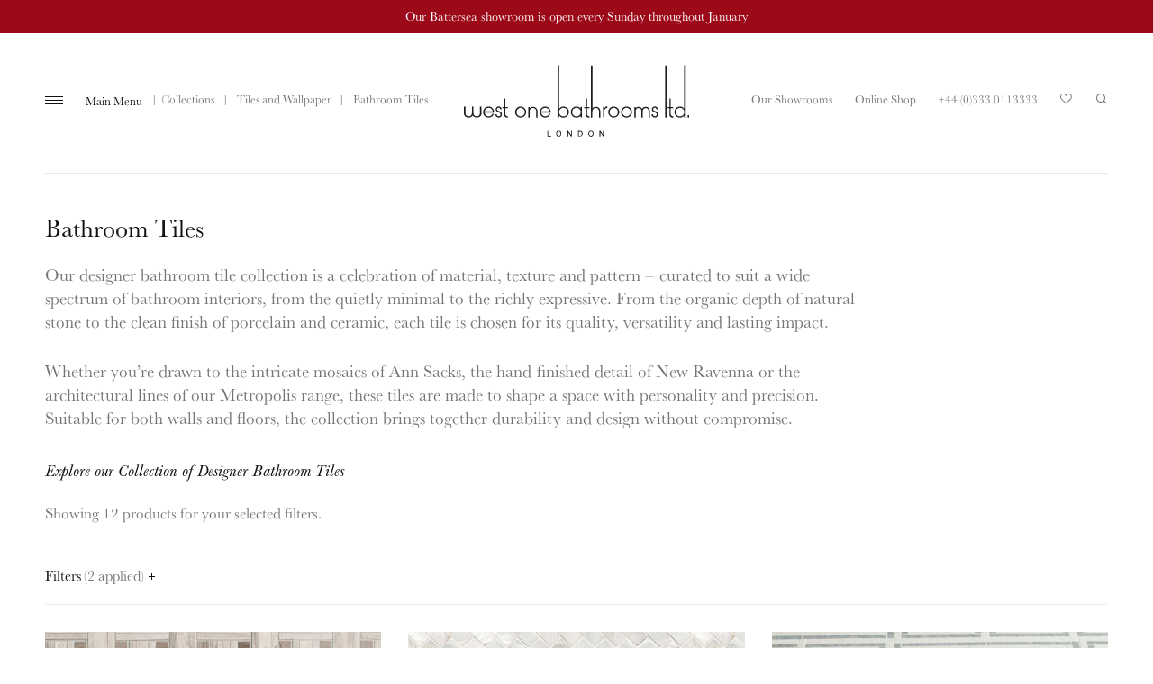

--- FILE ---
content_type: text/html; charset=UTF-8
request_url: https://westonebathrooms.com/collection/wall-and-floor/tiles/?filter_feature=square&filter_finish=beige-cream
body_size: 14327
content:
<!DOCTYPE html>
<!--[if IE 6]>
<html id="ie6" dir="ltr" lang="en-GB" class="no-js">
<![endif]-->
<!--[if IE 7]>
<html id="ie7" dir="ltr" lang="en-GB" class="no-js">
<![endif]-->
<!--[if IE 8]>
<html id="ie8" dir="ltr" lang="en-GB" class="no-js">
<![endif]-->
<!--[if IE 9]>
<html id="ie9" dir="ltr" lang="en-GB" class="no-js">
<![endif]-->
<!--[if !(IE 6) | !(IE 7) | !(IE 8) | !(IE 9)  ]><!-->
<html dir="ltr" lang="en-GB" class="no-js">
<!--<![endif]-->
<head>

<meta charset="UTF-8">
<meta name="viewport" content="width=device-width, initial-scale=1">
<meta name="format-detection" content="telephone=no">


<link rel="apple-touch-icon" sizes="180x180" href="/favicons/apple-touch-icon.png">
<link rel="icon" type="image/png" sizes="32x32" href="/favicons/favicon-32x32.png">
<link rel="icon" type="image/png" sizes="16x16" href="/favicons/favicon-16x16.png">
<link rel="manifest" href="/favicons/site.webmanifest">
<link rel="mask-icon" href="/favicons/safari-pinned-tab.svg" color="#666666">
<meta name="msapplication-TileColor" content="#ffffff">
<meta name="theme-color" content="#ffffff">

<meta name='robots' content='index, follow, max-image-preview:large, max-snippet:-1, max-video-preview:-1' />
	<style>img:is([sizes="auto" i], [sizes^="auto," i]) { contain-intrinsic-size: 3000px 1500px }</style>
	
<!-- Google Tag Manager for WordPress by gtm4wp.com -->
<script data-cfasync="false" data-pagespeed-no-defer>
	var gtm4wp_datalayer_name = "dataLayer";
	var dataLayer = dataLayer || [];
	const gtm4wp_use_sku_instead = 1;
	const gtm4wp_currency = 'GBP';
	const gtm4wp_product_per_impression = 10;
	const gtm4wp_clear_ecommerce = false;
</script>
<!-- End Google Tag Manager for WordPress by gtm4wp.com -->
	<!-- This site is optimized with the Yoast SEO plugin v25.1 - https://yoast.com/wordpress/plugins/seo/ -->
	<title>Designer Bathroom Tiles for Walls &amp; Floors | West One Bathrooms</title>
	<link rel="canonical" href="https://westonebathrooms.com/collection/tiles-and-wallpaper/tiles/" />
	<meta property="og:locale" content="en_GB" />
	<meta property="og:type" content="article" />
	<meta property="og:title" content="Designer Bathroom Tiles for Walls &amp; Floors | West One Bathrooms" />
	<meta property="og:description" content="Our designer bathroom tile collection is a celebration of material, texture and pattern &#8211; curated to suit a wide spectrum of bathroom interiors, from the quietly minimal to the richly expressive. From the organic depth of natural stone to the clean finish of porcelain and ceramic, each tile is chosen for its quality, versatility and lasting impact. Whether you’re drawn to the intricate mosaics of Ann Sacks, the hand-finished detail of New Ravenna or the architectural lines of our Metropolis range, these tiles are made to shape a space with personality and precision. Suitable for both walls and floors, the collection brings together durability and design without compromise. Explore our Collection of Designer Bathroom Tiles" />
	<meta property="og:url" content="https://westonebathrooms.com/collection/tiles-and-wallpaper/tiles/" />
	<meta property="og:site_name" content="West One Bathrooms" />
	<meta name="twitter:card" content="summary_large_image" />
	<meta name="twitter:site" content="@westonebathroom" />
	<script type="application/ld+json" class="yoast-schema-graph">{"@context":"https://schema.org","@graph":[{"@type":"CollectionPage","@id":"https://westonebathrooms.com/collection/tiles-and-wallpaper/tiles/","url":"https://westonebathrooms.com/collection/tiles-and-wallpaper/tiles/","name":"Designer Bathroom Tiles for Walls & Floors | West One Bathrooms","isPartOf":{"@id":"https://westonebathrooms.com/#website"},"primaryImageOfPage":{"@id":"https://westonebathrooms.com/collection/tiles-and-wallpaper/tiles/#primaryimage"},"image":{"@id":"https://westonebathrooms.com/collection/tiles-and-wallpaper/tiles/#primaryimage"},"thumbnailUrl":"https://westonebathrooms.com/site/wp-content/uploads/2018/07/west-one-bathrooms-athenssilvercream-install-12-collection.jpg","breadcrumb":{"@id":"https://westonebathrooms.com/collection/tiles-and-wallpaper/tiles/#breadcrumb"},"inLanguage":"en-GB"},{"@type":"ImageObject","inLanguage":"en-GB","@id":"https://westonebathrooms.com/collection/tiles-and-wallpaper/tiles/#primaryimage","url":"https://westonebathrooms.com/site/wp-content/uploads/2018/07/west-one-bathrooms-athenssilvercream-install-12-collection.jpg","contentUrl":"https://westonebathrooms.com/site/wp-content/uploads/2018/07/west-one-bathrooms-athenssilvercream-install-12-collection.jpg","width":2299,"height":1500,"caption":"Silver Cream by Ann Sacks via West One Bathrooms"},{"@type":"BreadcrumbList","@id":"https://westonebathrooms.com/collection/tiles-and-wallpaper/tiles/#breadcrumb","itemListElement":[{"@type":"ListItem","position":1,"name":"Tiles and Wallpaper","item":"https://westonebathrooms.com/collection/tiles-and-wallpaper/"},{"@type":"ListItem","position":2,"name":"Bathroom Tiles"}]},{"@type":"WebSite","@id":"https://westonebathrooms.com/#website","url":"https://westonebathrooms.com/","name":"West One Bathrooms","description":"Luxury Bathrooms, London","potentialAction":[{"@type":"SearchAction","target":{"@type":"EntryPoint","urlTemplate":"https://westonebathrooms.com/?s={search_term_string}"},"query-input":{"@type":"PropertyValueSpecification","valueRequired":true,"valueName":"search_term_string"}}],"inLanguage":"en-GB"}]}</script>
	<!-- / Yoast SEO plugin. -->


<link rel="alternate" type="application/rss+xml" title="West One Bathrooms &raquo; Feed" href="https://westonebathrooms.com/feed/" />
<link rel="alternate" type="application/rss+xml" title="West One Bathrooms &raquo; Bathroom Tiles Category Feed" href="https://westonebathrooms.com/collection/tiles-and-wallpaper/tiles/feed/" />
<link rel='stylesheet' id='wp-block-library-css' href='https://westonebathrooms.com/site/wp-includes/css/dist/block-library/style.min.css?ver=6.8.3' type='text/css' media='all' />
<style id='classic-theme-styles-inline-css' type='text/css'>
/*! This file is auto-generated */
.wp-block-button__link{color:#fff;background-color:#32373c;border-radius:9999px;box-shadow:none;text-decoration:none;padding:calc(.667em + 2px) calc(1.333em + 2px);font-size:1.125em}.wp-block-file__button{background:#32373c;color:#fff;text-decoration:none}
</style>
<style id='global-styles-inline-css' type='text/css'>
:root{--wp--preset--aspect-ratio--square: 1;--wp--preset--aspect-ratio--4-3: 4/3;--wp--preset--aspect-ratio--3-4: 3/4;--wp--preset--aspect-ratio--3-2: 3/2;--wp--preset--aspect-ratio--2-3: 2/3;--wp--preset--aspect-ratio--16-9: 16/9;--wp--preset--aspect-ratio--9-16: 9/16;--wp--preset--color--black: #000000;--wp--preset--color--cyan-bluish-gray: #abb8c3;--wp--preset--color--white: #ffffff;--wp--preset--color--pale-pink: #f78da7;--wp--preset--color--vivid-red: #cf2e2e;--wp--preset--color--luminous-vivid-orange: #ff6900;--wp--preset--color--luminous-vivid-amber: #fcb900;--wp--preset--color--light-green-cyan: #7bdcb5;--wp--preset--color--vivid-green-cyan: #00d084;--wp--preset--color--pale-cyan-blue: #8ed1fc;--wp--preset--color--vivid-cyan-blue: #0693e3;--wp--preset--color--vivid-purple: #9b51e0;--wp--preset--gradient--vivid-cyan-blue-to-vivid-purple: linear-gradient(135deg,rgba(6,147,227,1) 0%,rgb(155,81,224) 100%);--wp--preset--gradient--light-green-cyan-to-vivid-green-cyan: linear-gradient(135deg,rgb(122,220,180) 0%,rgb(0,208,130) 100%);--wp--preset--gradient--luminous-vivid-amber-to-luminous-vivid-orange: linear-gradient(135deg,rgba(252,185,0,1) 0%,rgba(255,105,0,1) 100%);--wp--preset--gradient--luminous-vivid-orange-to-vivid-red: linear-gradient(135deg,rgba(255,105,0,1) 0%,rgb(207,46,46) 100%);--wp--preset--gradient--very-light-gray-to-cyan-bluish-gray: linear-gradient(135deg,rgb(238,238,238) 0%,rgb(169,184,195) 100%);--wp--preset--gradient--cool-to-warm-spectrum: linear-gradient(135deg,rgb(74,234,220) 0%,rgb(151,120,209) 20%,rgb(207,42,186) 40%,rgb(238,44,130) 60%,rgb(251,105,98) 80%,rgb(254,248,76) 100%);--wp--preset--gradient--blush-light-purple: linear-gradient(135deg,rgb(255,206,236) 0%,rgb(152,150,240) 100%);--wp--preset--gradient--blush-bordeaux: linear-gradient(135deg,rgb(254,205,165) 0%,rgb(254,45,45) 50%,rgb(107,0,62) 100%);--wp--preset--gradient--luminous-dusk: linear-gradient(135deg,rgb(255,203,112) 0%,rgb(199,81,192) 50%,rgb(65,88,208) 100%);--wp--preset--gradient--pale-ocean: linear-gradient(135deg,rgb(255,245,203) 0%,rgb(182,227,212) 50%,rgb(51,167,181) 100%);--wp--preset--gradient--electric-grass: linear-gradient(135deg,rgb(202,248,128) 0%,rgb(113,206,126) 100%);--wp--preset--gradient--midnight: linear-gradient(135deg,rgb(2,3,129) 0%,rgb(40,116,252) 100%);--wp--preset--font-size--small: 13px;--wp--preset--font-size--medium: 20px;--wp--preset--font-size--large: 36px;--wp--preset--font-size--x-large: 42px;--wp--preset--spacing--20: 0.44rem;--wp--preset--spacing--30: 0.67rem;--wp--preset--spacing--40: 1rem;--wp--preset--spacing--50: 1.5rem;--wp--preset--spacing--60: 2.25rem;--wp--preset--spacing--70: 3.38rem;--wp--preset--spacing--80: 5.06rem;--wp--preset--shadow--natural: 6px 6px 9px rgba(0, 0, 0, 0.2);--wp--preset--shadow--deep: 12px 12px 50px rgba(0, 0, 0, 0.4);--wp--preset--shadow--sharp: 6px 6px 0px rgba(0, 0, 0, 0.2);--wp--preset--shadow--outlined: 6px 6px 0px -3px rgba(255, 255, 255, 1), 6px 6px rgba(0, 0, 0, 1);--wp--preset--shadow--crisp: 6px 6px 0px rgba(0, 0, 0, 1);}:where(.is-layout-flex){gap: 0.5em;}:where(.is-layout-grid){gap: 0.5em;}body .is-layout-flex{display: flex;}.is-layout-flex{flex-wrap: wrap;align-items: center;}.is-layout-flex > :is(*, div){margin: 0;}body .is-layout-grid{display: grid;}.is-layout-grid > :is(*, div){margin: 0;}:where(.wp-block-columns.is-layout-flex){gap: 2em;}:where(.wp-block-columns.is-layout-grid){gap: 2em;}:where(.wp-block-post-template.is-layout-flex){gap: 1.25em;}:where(.wp-block-post-template.is-layout-grid){gap: 1.25em;}.has-black-color{color: var(--wp--preset--color--black) !important;}.has-cyan-bluish-gray-color{color: var(--wp--preset--color--cyan-bluish-gray) !important;}.has-white-color{color: var(--wp--preset--color--white) !important;}.has-pale-pink-color{color: var(--wp--preset--color--pale-pink) !important;}.has-vivid-red-color{color: var(--wp--preset--color--vivid-red) !important;}.has-luminous-vivid-orange-color{color: var(--wp--preset--color--luminous-vivid-orange) !important;}.has-luminous-vivid-amber-color{color: var(--wp--preset--color--luminous-vivid-amber) !important;}.has-light-green-cyan-color{color: var(--wp--preset--color--light-green-cyan) !important;}.has-vivid-green-cyan-color{color: var(--wp--preset--color--vivid-green-cyan) !important;}.has-pale-cyan-blue-color{color: var(--wp--preset--color--pale-cyan-blue) !important;}.has-vivid-cyan-blue-color{color: var(--wp--preset--color--vivid-cyan-blue) !important;}.has-vivid-purple-color{color: var(--wp--preset--color--vivid-purple) !important;}.has-black-background-color{background-color: var(--wp--preset--color--black) !important;}.has-cyan-bluish-gray-background-color{background-color: var(--wp--preset--color--cyan-bluish-gray) !important;}.has-white-background-color{background-color: var(--wp--preset--color--white) !important;}.has-pale-pink-background-color{background-color: var(--wp--preset--color--pale-pink) !important;}.has-vivid-red-background-color{background-color: var(--wp--preset--color--vivid-red) !important;}.has-luminous-vivid-orange-background-color{background-color: var(--wp--preset--color--luminous-vivid-orange) !important;}.has-luminous-vivid-amber-background-color{background-color: var(--wp--preset--color--luminous-vivid-amber) !important;}.has-light-green-cyan-background-color{background-color: var(--wp--preset--color--light-green-cyan) !important;}.has-vivid-green-cyan-background-color{background-color: var(--wp--preset--color--vivid-green-cyan) !important;}.has-pale-cyan-blue-background-color{background-color: var(--wp--preset--color--pale-cyan-blue) !important;}.has-vivid-cyan-blue-background-color{background-color: var(--wp--preset--color--vivid-cyan-blue) !important;}.has-vivid-purple-background-color{background-color: var(--wp--preset--color--vivid-purple) !important;}.has-black-border-color{border-color: var(--wp--preset--color--black) !important;}.has-cyan-bluish-gray-border-color{border-color: var(--wp--preset--color--cyan-bluish-gray) !important;}.has-white-border-color{border-color: var(--wp--preset--color--white) !important;}.has-pale-pink-border-color{border-color: var(--wp--preset--color--pale-pink) !important;}.has-vivid-red-border-color{border-color: var(--wp--preset--color--vivid-red) !important;}.has-luminous-vivid-orange-border-color{border-color: var(--wp--preset--color--luminous-vivid-orange) !important;}.has-luminous-vivid-amber-border-color{border-color: var(--wp--preset--color--luminous-vivid-amber) !important;}.has-light-green-cyan-border-color{border-color: var(--wp--preset--color--light-green-cyan) !important;}.has-vivid-green-cyan-border-color{border-color: var(--wp--preset--color--vivid-green-cyan) !important;}.has-pale-cyan-blue-border-color{border-color: var(--wp--preset--color--pale-cyan-blue) !important;}.has-vivid-cyan-blue-border-color{border-color: var(--wp--preset--color--vivid-cyan-blue) !important;}.has-vivid-purple-border-color{border-color: var(--wp--preset--color--vivid-purple) !important;}.has-vivid-cyan-blue-to-vivid-purple-gradient-background{background: var(--wp--preset--gradient--vivid-cyan-blue-to-vivid-purple) !important;}.has-light-green-cyan-to-vivid-green-cyan-gradient-background{background: var(--wp--preset--gradient--light-green-cyan-to-vivid-green-cyan) !important;}.has-luminous-vivid-amber-to-luminous-vivid-orange-gradient-background{background: var(--wp--preset--gradient--luminous-vivid-amber-to-luminous-vivid-orange) !important;}.has-luminous-vivid-orange-to-vivid-red-gradient-background{background: var(--wp--preset--gradient--luminous-vivid-orange-to-vivid-red) !important;}.has-very-light-gray-to-cyan-bluish-gray-gradient-background{background: var(--wp--preset--gradient--very-light-gray-to-cyan-bluish-gray) !important;}.has-cool-to-warm-spectrum-gradient-background{background: var(--wp--preset--gradient--cool-to-warm-spectrum) !important;}.has-blush-light-purple-gradient-background{background: var(--wp--preset--gradient--blush-light-purple) !important;}.has-blush-bordeaux-gradient-background{background: var(--wp--preset--gradient--blush-bordeaux) !important;}.has-luminous-dusk-gradient-background{background: var(--wp--preset--gradient--luminous-dusk) !important;}.has-pale-ocean-gradient-background{background: var(--wp--preset--gradient--pale-ocean) !important;}.has-electric-grass-gradient-background{background: var(--wp--preset--gradient--electric-grass) !important;}.has-midnight-gradient-background{background: var(--wp--preset--gradient--midnight) !important;}.has-small-font-size{font-size: var(--wp--preset--font-size--small) !important;}.has-medium-font-size{font-size: var(--wp--preset--font-size--medium) !important;}.has-large-font-size{font-size: var(--wp--preset--font-size--large) !important;}.has-x-large-font-size{font-size: var(--wp--preset--font-size--x-large) !important;}
:where(.wp-block-post-template.is-layout-flex){gap: 1.25em;}:where(.wp-block-post-template.is-layout-grid){gap: 1.25em;}
:where(.wp-block-columns.is-layout-flex){gap: 2em;}:where(.wp-block-columns.is-layout-grid){gap: 2em;}
:root :where(.wp-block-pullquote){font-size: 1.5em;line-height: 1.6;}
</style>
<style id='woocommerce-inline-inline-css' type='text/css'>
.woocommerce form .form-row .required { visibility: visible; }
</style>
<link rel='stylesheet' id='taxonomy-image-plugin-public-css' href='https://westonebathrooms.com/site/wp-content/plugins/cmbr-taxonomy-images/plugin/assets/css/style.css?ver=0.9.6' type='text/css' media='screen' />
<link rel='stylesheet' id='westonebathrooms-typekit-css' href='https://use.typekit.net/uds2cxy.css?ver=6.8.3' type='text/css' media='all' />
<link rel='stylesheet' id='mmenu-all-css' href='https://westonebathrooms.com/site/wp-content/themes/westonebathrooms/lib/mmenu/jquery.mmenu.all.css?ver=7.0.3' type='text/css' media='all' />
<link rel='stylesheet' id='westonebathrooms-style-css' href='https://westonebathrooms.com/site/wp-content/themes/westonebathrooms/css/style.css?ver=1.8' type='text/css' media='all' />
<link rel='stylesheet' id='swiper-css' href='https://westonebathrooms.com/site/wp-content/themes/westonebathrooms/lib/swiper/css/swiper.min.css?ver=4.2.0' type='text/css' media='all' />
<script type="text/javascript" src="https://westonebathrooms.com/site/wp-includes/js/jquery/jquery.min.js?ver=3.7.1" id="jquery-core-js"></script>
<script type="text/javascript" src="https://westonebathrooms.com/site/wp-includes/js/jquery/jquery-migrate.min.js?ver=3.4.1" id="jquery-migrate-js"></script>
<script type="text/javascript" src="https://westonebathrooms.com/site/wp-content/plugins/woocommerce/assets/js/jquery-blockui/jquery.blockUI.min.js?ver=2.7.0-wc.9.8.6" id="jquery-blockui-js" defer="defer" data-wp-strategy="defer"></script>
<script type="text/javascript" id="wc-add-to-cart-js-extra">
/* <![CDATA[ */
var wc_add_to_cart_params = {"ajax_url":"\/site\/wp-admin\/admin-ajax.php","wc_ajax_url":"\/?wc-ajax=%%endpoint%%","i18n_view_cart":"View basket","cart_url":"https:\/\/westonebathrooms.com","is_cart":"","cart_redirect_after_add":"no"};
/* ]]> */
</script>
<script type="text/javascript" src="https://westonebathrooms.com/site/wp-content/plugins/woocommerce/assets/js/frontend/add-to-cart.min.js?ver=9.8.6" id="wc-add-to-cart-js" defer="defer" data-wp-strategy="defer"></script>
<script type="text/javascript" src="https://westonebathrooms.com/site/wp-content/plugins/woocommerce/assets/js/js-cookie/js.cookie.min.js?ver=2.1.4-wc.9.8.6" id="js-cookie-js" defer="defer" data-wp-strategy="defer"></script>
<script type="text/javascript" id="woocommerce-js-extra">
/* <![CDATA[ */
var woocommerce_params = {"ajax_url":"\/site\/wp-admin\/admin-ajax.php","wc_ajax_url":"\/?wc-ajax=%%endpoint%%","i18n_password_show":"Show password","i18n_password_hide":"Hide password"};
/* ]]> */
</script>
<script type="text/javascript" src="https://westonebathrooms.com/site/wp-content/plugins/woocommerce/assets/js/frontend/woocommerce.min.js?ver=9.8.6" id="woocommerce-js" defer="defer" data-wp-strategy="defer"></script>
<script type="text/javascript" src="https://westonebathrooms.com/site/wp-content/themes/westonebathrooms/lib/modernizr/src/modernizr.custom.20180529.js?ver=3.6.0" id="modernizr-js"></script>
<script type="text/javascript" id="favorites-js-extra">
/* <![CDATA[ */
var favorites_data = {"ajaxurl":"https:\/\/westonebathrooms.com\/site\/wp-admin\/admin-ajax.php","nonce":"9aba78aaf6","favorite":"Add to Favourites <i class=\"sf-icon-heart-empty\"><\/i>","favorited":"Remove Favourite <i class=\"sf-icon-heart-full\"><\/i>","includecount":"","indicate_loading":"1","loading_text":"Loading","loading_image":"","loading_image_active":"","loading_image_preload":"","cache_enabled":"","button_options":{"button_type":"custom","custom_colors":false,"box_shadow":false,"include_count":false,"default":{"background_default":false,"border_default":false,"text_default":false,"icon_default":false,"count_default":false},"active":{"background_active":false,"border_active":false,"text_active":false,"icon_active":false,"count_active":false}},"authentication_modal_content":"<p>Please login to add favorites.<\/p>\n<p><a href=\"#\" data-favorites-modal-close>Dismiss this notice<\/a><\/p>\n","authentication_redirect":"","dev_mode":"","logged_in":"","user_id":"0","authentication_redirect_url":"https:\/\/westonebathrooms.com\/site\/wp-login.php"};
/* ]]> */
</script>
<script type="text/javascript" src="https://westonebathrooms.com/site/wp-content/plugins/favorites/assets/js/favorites.min.js?ver=2.3.6" id="favorites-js"></script>
<link rel="https://api.w.org/" href="https://westonebathrooms.com/wp-json/" /><link rel="alternate" title="JSON" type="application/json" href="https://westonebathrooms.com/wp-json/wp/v2/product_cat/30" /><link rel="EditURI" type="application/rsd+xml" title="RSD" href="https://westonebathrooms.com/site/xmlrpc.php?rsd" />
<meta name="generator" content="WordPress 6.8.3" />
<meta name="generator" content="WooCommerce 9.8.6" />

<!-- Google Tag Manager for WordPress by gtm4wp.com -->
<!-- GTM Container placement set to manual -->
<script data-cfasync="false" data-pagespeed-no-defer>
	var dataLayer_content = {"pagePostType":"product","pagePostType2":"tax-product"};
	dataLayer.push( dataLayer_content );
</script>
<script data-cfasync="false" data-pagespeed-no-defer>
(function(w,d,s,l,i){w[l]=w[l]||[];w[l].push({'gtm.start':
new Date().getTime(),event:'gtm.js'});var f=d.getElementsByTagName(s)[0],
j=d.createElement(s),dl=l!='dataLayer'?'&l='+l:'';j.async=true;j.src=
'//www.googletagmanager.com/gtm.js?id='+i+dl;f.parentNode.insertBefore(j,f);
})(window,document,'script','dataLayer','GTM-W789MR6');
</script>
<!-- End Google Tag Manager for WordPress by gtm4wp.com -->	<noscript><style>.woocommerce-product-gallery{ opacity: 1 !important; }</style></noscript>
				<script  type="text/javascript">
				!function(f,b,e,v,n,t,s){if(f.fbq)return;n=f.fbq=function(){n.callMethod?
					n.callMethod.apply(n,arguments):n.queue.push(arguments)};if(!f._fbq)f._fbq=n;
					n.push=n;n.loaded=!0;n.version='2.0';n.queue=[];t=b.createElement(e);t.async=!0;
					t.src=v;s=b.getElementsByTagName(e)[0];s.parentNode.insertBefore(t,s)}(window,
					document,'script','https://connect.facebook.net/en_US/fbevents.js');
			</script>
			<!-- WooCommerce Facebook Integration Begin -->
			<script  type="text/javascript">

				fbq('init', '942908241043263', {}, {
    "agent": "woocommerce-9.8.6-3.4.8"
});

				fbq( 'track', 'PageView', {
    "source": "woocommerce",
    "version": "9.8.6",
    "pluginVersion": "3.4.8"
} );

				document.addEventListener( 'DOMContentLoaded', function() {
					// Insert placeholder for events injected when a product is added to the cart through AJAX.
					document.body.insertAdjacentHTML( 'beforeend', '<div class=\"wc-facebook-pixel-event-placeholder\"></div>' );
				}, false );

			</script>
			<!-- WooCommerce Facebook Integration End -->
					<style type="text/css" id="wp-custom-css">
			
.site-header-bar {
	background-color: #9C0919;
}



/* Hide Filters for New In */
body.archive.term-1142 .product-filters {
	display: none;
}

.page--modal .cky-btn-revisit-wrapper {
	display: none !important;
}		</style>
		
</head>
<body class="archive tax-product_cat term-tiles term-30 wp-theme-westonebathrooms theme-westonebathrooms woocommerce woocommerce-page woocommerce-no-js">


<!-- GTM Container placement set to manual -->
<!-- Google Tag Manager (noscript) -->
				<noscript><iframe src="https://www.googletagmanager.com/ns.html?id=GTM-W789MR6" height="0" width="0" style="display:none;visibility:hidden" aria-hidden="true"></iframe></noscript>
<!-- End Google Tag Manager (noscript) -->
<a class="skip-link screen-reader-text" href="#content">Skip to content</a>

<div id="page" class="site">

		<header id="header-bar" class="site-header-bar">
		<p class="site-header-bar__notice">Our Battersea showroom is open every Sunday throughout January</p>
	</header>
	
<header id="header" class="site-header" role="banner">

	<div class="site-branding">
		<p class="site-title"><a href="https://westonebathrooms.com/" rel="home">West One Bathrooms</a></p>
	</div>

	<nav id="global-navigation" class="global-navigation" role="navigation">

		<ul id="menu-global" class="menu menu-global"><li id="menu-item-81" class="icon icon--saved menu-item menu-item-type-post_type menu-item-object-page menu-item-81"><a href="https://westonebathrooms.com/saved-products/">Your Saved Products</a></li>
<li id="menu-item-28" class="icon icon--brochure menu-item menu-item-type-post_type menu-item-object-page menu-item-28"><a href="https://westonebathrooms.com/brochure/">Our Brochure</a></li>
<li id="menu-item-29" class="icon icon--showrooms menu-item menu-item-type-post_type menu-item-object-page menu-item-29"><a href="https://westonebathrooms.com/showrooms/">Find a Showroom</a></li>
<li id="menu-item-40574" class="icon icon--export menu-item menu-item-type-post_type menu-item-object-page menu-item-40574"><a href="https://westonebathrooms.com/export-tax-free-service/">Export &amp; Tax Free Service</a></li>
<li id="menu-item-41818" class="icon icon--trade menu-item menu-item-type-post_type menu-item-object-page menu-item-41818"><a href="https://westonebathrooms.com/trade-application/">Trade Application</a></li>
<li id="menu-item-59" class="icon icon--enquiry menu-item menu-item-type-post_type menu-item-object-page menu-item-59"><a href="https://westonebathrooms.com/enquiry/">Send an Enquiry</a></li>
</ul><ul id="menu-tools" class="menu menu-tools"><li id="menu-item-3641" class="menu-item menu-item-type-post_type menu-item-object-page menu-item-3641"><a href="https://westonebathrooms.com/showrooms/">Our Showrooms</a></li>
<li id="menu-item-18139" class="menu-item menu-item-type-custom menu-item-object-custom menu-item-18139"><a href="https://www.westonebathroomsonline.com">Online Shop</a></li>
<li id="menu-item-80" class="menu-item menu-item-type-custom menu-item-object-custom menu-item-80"><a href="tel:+443330113333">+44 (0)333 0113333</a></li>
<li class="icon icon--saved menu-item"><a href="https://westonebathrooms.com/saved-products/">Your Saved Products</a></li><li class="icon icon--search menu-item"><a href="https://westonebathrooms.com/?s=">Search</a></li></ul>
	</nav>

	<div class="site-navigation">

		
			<div class="site-breadcrumbs"><div class="site-breadcrumbs__inner"><div class="site-breadcrumbs__wc"><a href="https://westonebathrooms.com/collections/">Product Collections</a> <span class="meta-sep">|</span> <a href="https://westonebathrooms.com/collection/tiles-and-wallpaper/">Tiles and Wallpaper</a> <span class="meta-sep">|</span> <span class="breadcrumb_last">Bathroom Tiles</span></div></div></div>
			<button class="menu-toggle" aria-haspopup="true" aria-expanded="false">Main Menu</button>

			<nav id="site-navigation" class="main-navigation" role="navigation">
				<div class="main-navigation__inner">

					<ul id="menu-primary-menu" class="menu primary-menu"><li id="menu-item-27" class="menu-item menu-item-type-post_type menu-item-object-page menu-item-home menu-item-27"><a href="https://westonebathrooms.com/">Welcome</a></li>
<li id="menu-item-57" class="list-terms-product_cat menu-item menu-item-type-post_type menu-item-object-page menu-item-57 current-item current-menu-item menu-item-has-children"><a href="https://westonebathrooms.com/collections/">Product Collections</a><ul class="sub-menu">	<li class="cat-item-1142 menu-item"><a href="https://westonebathrooms.com/collection/new/">New In</a>
</li>
	<li class="cat-item-20 menu-item"><a href="https://westonebathrooms.com/collection/baths/">Baths</a>
<ul class='children'>
	<li class="cat-item-1181 menu-item"><a href="https://westonebathrooms.com/collection/baths/back-to-wall-baths/">Back to Wall Baths</a>
</li>
	<li class="cat-item-1178 menu-item"><a href="https://westonebathrooms.com/collection/baths/free-standing-baths/">Freestanding Baths</a>
</li>
	<li class="cat-item-1186 menu-item"><a href="https://westonebathrooms.com/collection/baths/inset-baths/">Inset Baths</a>
</li>
</ul>
</li>
	<li class="cat-item-337 menu-item"><a href="https://westonebathrooms.com/collection/basins/">Basins</a>
<ul class='children'>
	<li class="cat-item-526 menu-item"><a href="https://westonebathrooms.com/collection/basins/vanities/">Vanity Units</a>
</li>
	<li class="cat-item-458 menu-item"><a href="https://westonebathrooms.com/collection/basins/console/">Bathroom Consoles</a>
</li>
	<li class="cat-item-457 menu-item"><a href="https://westonebathrooms.com/collection/basins/freestanding/">Freestanding Basins</a>
</li>
	<li class="cat-item-467 menu-item"><a href="https://westonebathrooms.com/collection/basins/wall-mounted-pedestal-basins/">Wall Mounted &amp; Pedestal Basins</a>
</li>
	<li class="cat-item-542 menu-item"><a href="https://westonebathrooms.com/collection/basins/inset/">Inset Basins</a>
</li>
	<li class="cat-item-546 menu-item"><a href="https://westonebathrooms.com/collection/basins/undermount/">Undermount Basins</a>
</li>
	<li class="cat-item-338 menu-item"><a href="https://westonebathrooms.com/collection/basins/surface/">Surface &amp; Countertop Basins</a>
</li>
</ul>
</li>
	<li class="cat-item-24 menu-item"><a href="https://westonebathrooms.com/collection/brassware/">Brassware</a>
<ul class='children'>
	<li class="cat-item-278 menu-item"><a href="https://westonebathrooms.com/collection/brassware/basin/">Basin Brassware</a>
</li>
	<li class="cat-item-277 menu-item"><a href="https://westonebathrooms.com/collection/brassware/bath/">Bath Brassware</a>
</li>
	<li class="cat-item-331 menu-item"><a href="https://westonebathrooms.com/collection/brassware/shower/">Shower Brassware</a>
</li>
</ul>
</li>
	<li class="cat-item-185 menu-item"><a href="https://westonebathrooms.com/collection/lighting/">Bathroom Lighting</a>
<ul class='children'>
	<li class="cat-item-1183 menu-item"><a href="https://westonebathrooms.com/collection/lighting/ceiling/">Bathroom Ceiling Lights</a>
</li>
	<li class="cat-item-1185 menu-item"><a href="https://westonebathrooms.com/collection/lighting/chandeliers/">Bathroom Chandeliers</a>
</li>
	<li class="cat-item-1182 menu-item"><a href="https://westonebathrooms.com/collection/lighting/pendant/">Bathroom Pendant Lighting</a>
</li>
	<li class="cat-item-1184 menu-item"><a href="https://westonebathrooms.com/collection/lighting/wall-lights/">Bathroom Wall Lights</a>
</li>
</ul>
</li>
	<li class="cat-item-389 menu-item"><a href="https://westonebathrooms.com/collection/radiators-and-towel-warmers/">Radiators and Towel Warmers</a>
<ul class='children'>
	<li class="cat-item-393 menu-item"><a href="https://westonebathrooms.com/collection/radiators-and-towel-warmers/radiators-and-towel-warmers-cat/">Radiators &amp; Towel Warmers</a>
</li>
	<li class="cat-item-390 menu-item"><a href="https://westonebathrooms.com/collection/radiators-and-towel-warmers/valves/">Radiator Valves</a>
</li>
</ul>
</li>
	<li class="cat-item-410 menu-item"><a href="https://westonebathrooms.com/collection/showering/">Showering</a>
<ul class='children'>
	<li class="cat-item-475 menu-item"><a href="https://westonebathrooms.com/collection/showering/shower-enclosures/">Shower Enclosures</a>
</li>
	<li class="cat-item-479 menu-item"><a href="https://westonebathrooms.com/collection/showering/bath-screens/">Bath Screens</a>
</li>
	<li class="cat-item-481 menu-item"><a href="https://westonebathrooms.com/collection/showering/shower-trays/">Shower Trays</a>
</li>
	<li class="cat-item-478 menu-item"><a href="https://westonebathrooms.com/collection/showering/wet-room-panels/">Wet Room Panels</a>
</li>
</ul>
</li>
	<li class="cat-item-26 menu-item current-item current-menu-item"><a href="https://westonebathrooms.com/collection/tiles-and-wallpaper/">Tiles and Wallpaper</a>
<ul class='children'>
	<li class="cat-item-425 menu-item"><a href="https://westonebathrooms.com/collection/tiles-and-wallpaper/waterproof-wallpaper-wall-and-floor/">Waterproof Wallpaper</a>
</li>
	<li class="cat-item-30 menu-item current-item current-menu-item"><a aria-current="page" href="https://westonebathrooms.com/collection/tiles-and-wallpaper/tiles/">Bathroom Tiles</a>
</li>
	<li class="cat-item-195 menu-item"><a href="https://westonebathrooms.com/collection/tiles-and-wallpaper/underfloor-heating/">Underfloor Heating</a>
</li>
</ul>
</li>
	<li class="cat-item-382 menu-item"><a href="https://westonebathrooms.com/collection/wc-and-bidets/">WC And Bidets</a>
<ul class='children'>
	<li class="cat-item-1189 menu-item"><a href="https://westonebathrooms.com/collection/wc-and-bidets/back-to-wall-toilets/">Back to Wall Toilets</a>
</li>
	<li class="cat-item-1187 menu-item"><a href="https://westonebathrooms.com/collection/wc-and-bidets/close-coupled-toilets/">Close Coupled Toilets</a>
</li>
	<li class="cat-item-1191 menu-item"><a href="https://westonebathrooms.com/collection/wc-and-bidets/high-level-toilets/">High Level Toilets</a>
</li>
	<li class="cat-item-1190 menu-item"><a href="https://westonebathrooms.com/collection/wc-and-bidets/low-level-toilets/">Low Level Toilets</a>
</li>
	<li class="cat-item-1188 menu-item"><a href="https://westonebathrooms.com/collection/wc-and-bidets/wall-hung-toilets/">Wall Hung Toilets</a>
</li>
</ul>
</li>
	<li class="cat-item-407 menu-item"><a href="https://westonebathrooms.com/collection/wellness/">Wellness</a>
<ul class='children'>
	<li class="cat-item-435 menu-item"><a href="https://westonebathrooms.com/collection/wellness/intelligent-wc/">Intelligent WC</a>
</li>
	<li class="cat-item-408 menu-item"><a href="https://westonebathrooms.com/collection/wellness/outdoor/">Outdoor Bathrooms</a>
</li>
	<li class="cat-item-429 menu-item"><a href="https://westonebathrooms.com/collection/wellness/sauna/">Home Sauna</a>
</li>
	<li class="cat-item-409 menu-item"><a href="https://westonebathrooms.com/collection/wellness/showers-wellness/">Wellness Showers</a>
</li>
	<li class="cat-item-433 menu-item"><a href="https://westonebathrooms.com/collection/wellness/steam/">Home Steam Rooms</a>
</li>
	<li class="cat-item-437 menu-item"><a href="https://westonebathrooms.com/collection/wellness/sunshower/">Sunshower</a>
</li>
	<li class="cat-item-428 menu-item"><a href="https://westonebathrooms.com/collection/wellness/whirlpool-baths/">Whirlpool Baths</a>
</li>
</ul>
</li>
	<li class="cat-item-25 menu-item"><a href="https://westonebathrooms.com/collection/accessories/">Luxury Bathroom Accessories</a>
<ul class='children'>
	<li class="cat-item-487 menu-item"><a href="https://westonebathrooms.com/collection/accessories/basin-accessories/">Vanity Accessories</a>
</li>
	<li class="cat-item-493 menu-item"><a href="https://westonebathrooms.com/collection/accessories/bath-accessories/">Bath Accessories</a>
</li>
	<li class="cat-item-500 menu-item"><a href="https://westonebathrooms.com/collection/accessories/mirrors-and-cabinents/">Mirrors and Cabinents</a>
</li>
	<li class="cat-item-497 menu-item"><a href="https://westonebathrooms.com/collection/accessories/mirrors-and-cabinets/">Bathroom Mirrors &amp; Cabinets</a>
</li>
	<li class="cat-item-490 menu-item"><a href="https://westonebathrooms.com/collection/accessories/other/">Other Accessories</a>
</li>
	<li class="cat-item-494 menu-item"><a href="https://westonebathrooms.com/collection/accessories/shower-accessories/">Shower Accessories</a>
</li>
	<li class="cat-item-495 menu-item"><a href="https://westonebathrooms.com/collection/accessories/storage/">Bathroom Storage</a>
</li>
	<li class="cat-item-449 menu-item"><a href="https://westonebathrooms.com/collection/accessories/televisions/">Bathroom Televisions</a>
</li>
	<li class="cat-item-486 menu-item"><a href="https://westonebathrooms.com/collection/accessories/wc-and-bidet-accessories/">WC Accessories</a>
</li>
</ul>
</li>
	<li class="cat-item-618 menu-item"><a href="https://westonebathrooms.com/collection/clearance/">Clearance Bathrooms</a>
<ul class='children'>
	<li class="cat-item-1163 menu-item"><a href="https://westonebathrooms.com/collection/clearance/spa-wellness/">Clearance Spa &amp; Wellness</a>
</li>
	<li class="cat-item-1154 menu-item"><a href="https://westonebathrooms.com/collection/clearance/tiles-clearance/">Clearance Bathroom Tiles</a>
</li>
	<li class="cat-item-344 menu-item"><a href="https://westonebathrooms.com/collection/clearance/accessories-clearance/">Clearance Accessories</a>
</li>
	<li class="cat-item-370 menu-item"><a href="https://westonebathrooms.com/collection/clearance/basins-clearance/">Clearance Basins</a>
</li>
	<li class="cat-item-357 menu-item"><a href="https://westonebathrooms.com/collection/clearance/bath-clearance/">Clearance Baths</a>
</li>
	<li class="cat-item-619 menu-item"><a href="https://westonebathrooms.com/collection/clearance/brassware-clearance/">Clearance Brassware</a>
</li>
	<li class="cat-item-347 menu-item"><a href="https://westonebathrooms.com/collection/clearance/complete-sets/">Clearance Bathroom Sets</a>
</li>
	<li class="cat-item-353 menu-item"><a href="https://westonebathrooms.com/collection/clearance/shower-clearance/">Clearance Showers</a>
</li>
	<li class="cat-item-349 menu-item"><a href="https://westonebathrooms.com/collection/clearance/wc-and-bidet-clearance/">Clearance WC &amp; Bidet</a>
</li>
</ul>
</li>
</ul></li>
<li id="menu-item-40291" class="menu-item menu-item-type-custom menu-item-object-custom menu-item-40291"><a href="https://westonebathrooms.com/collection/clearance-menu/">Clearance</a></li>
<li id="menu-item-18138" class="menu-item menu-item-type-custom menu-item-object-custom menu-item-18138"><a href="https://www.westonebathroomsonline.com">Online Shop</a></li>
<li id="menu-item-52" class="menu-item menu-item-type-post_type menu-item-object-page menu-item-52"><a href="https://westonebathrooms.com/inspiration/">Bathroom Inspiration</a></li>
<li id="menu-item-4417" class="menu-item menu-item-type-post_type menu-item-object-page menu-item-has-children menu-item-4417"><a href="https://westonebathrooms.com/design-service/bathroom-design-service-introduction/">Design Service</a>
<ul class="sub-menu">
	<li id="menu-item-54" class="menu-item menu-item-type-post_type menu-item-object-page menu-item-54"><a href="https://westonebathrooms.com/design-service/bathroom-design-service-introduction/">Overview</a></li>
	<li id="menu-item-967" class="menu-item menu-item-type-post_type menu-item-object-page menu-item-967"><a href="https://westonebathrooms.com/design-service/design-process/">About our Design Service</a></li>
	<li id="menu-item-647" class="menu-item menu-item-type-post_type menu-item-object-page menu-item-647"><a href="https://westonebathrooms.com/design-service/case-studies/">Case Studies</a></li>
</ul>
</li>
<li id="menu-item-966" class="menu-item menu-item-type-post_type menu-item-object-page menu-item-has-children menu-item-966"><a href="https://westonebathrooms.com/contract-team/">Contracts Team</a>
<ul class="sub-menu">
	<li id="menu-item-34671" class="menu-item menu-item-type-post_type menu-item-object-page menu-item-34671"><a href="https://westonebathrooms.com/contract-team/">Overview</a></li>
	<li id="menu-item-34670" class="menu-item menu-item-type-post_type_archive menu-item-object-completed_project menu-item-34670"><a href="https://westonebathrooms.com/contract-team/completed-projects/">Completed Projects</a></li>
</ul>
</li>
<li id="menu-item-56" class="menu-item menu-item-type-post_type menu-item-object-page menu-item-56"><a href="https://westonebathrooms.com/news/">News, Press and Awards</a></li>
<li id="menu-item-55" class="menu-item menu-item-type-post_type menu-item-object-page menu-item-has-children menu-item-55"><a href="https://westonebathrooms.com/about/">About Us</a>
<ul class="sub-menu">
	<li id="menu-item-5870" class="menu-item menu-item-type-post_type menu-item-object-page menu-item-5870"><a href="https://westonebathrooms.com/about/">Overview</a></li>
	<li id="menu-item-5871" class="menu-item menu-item-type-post_type menu-item-object-page menu-item-5871"><a href="https://westonebathrooms.com/about/company-background/">Company Background</a></li>
	<li id="menu-item-5872" class="menu-item menu-item-type-post_type menu-item-object-page menu-item-5872"><a href="https://westonebathrooms.com/about/history/">Our History</a></li>
</ul>
</li>
<li id="menu-item-53" class="menu-item menu-item-type-post_type menu-item-object-page menu-item-53"><a href="https://westonebathrooms.com/contact/">Contact</a></li>
</ul>
				</div>

			</nav>

				
	</div>

			<div id="site-search" class="site-search">
			<form role="search" method="get" class="search-form" action="https://westonebathrooms.com/">
				<label>
					<span class="screen-reader-text">Search for:</span>
					<input type="search" class="search-field" placeholder="Search &hellip;" value="" name="s" />
				</label>
				<input type="submit" class="search-submit" value="Search" />
			</form>		</div>
	
</header>

	<div id="content" class="site-content">
<main id="main" class="page-parts"><div class="page-part page-part--woocommerce no-image"><div class="page-part__inner"><div class="page-part__content"><div class="page-part__content-inner"><header class="woocommerce-products-header">
			<h1 class="woocommerce-products-header__title page-title">Bathroom Tiles</h1>
	
	<div class="term-description"><p>Our designer bathroom tile collection is a celebration of material, texture and pattern &#8211; curated to suit a wide spectrum of bathroom interiors, from the quietly minimal to the richly expressive. From the organic depth of natural stone to the clean finish of porcelain and ceramic, each tile is chosen for its quality, versatility and lasting impact.</p>
<p>Whether you’re drawn to the intricate mosaics of Ann Sacks, the hand-finished detail of New Ravenna or the architectural lines of our Metropolis range, these tiles are made to shape a space with personality and precision. Suitable for both walls and floors, the collection brings together durability and design without compromise.</p>
<h2><em>Explore our Collection of Designer Bathroom Tiles</em></h2>
</div></header>
<div class="woocommerce-notices-wrapper"></div>
					<p>Showing 12 products for your selected filters.</p>
		
		<aside  class="product-filters product-filters--filtered">
			<div class="product-filters__header">
				<button class="product-filters__toggle" aria-expanded="false" aria-label="Open filters panel">Filters<span class="product-filters__applied">(2 applied)</span><span class="product-filters__toggle-icon"></span></button>
				<div class="product-filters__view">
					<span class="product-filters__view-title">Change view:</span>
					<button class="product-filters__view--grid icon icon--grid sel" aria-label="View as grid">Grid</button>
					<button class="product-filters__view--col icon icon--col" aria-label="View as column">Column</button>
				</div>
			</div>
			<div class="product-filters__groups" tabindex="-1">

										<nav data-group="filter_type"  class="product-filters__group product-filters__group--listproduct-filters__group product-filters__group--list product-filters__group--cols">
							<button class="product-filters__group-title"><span class="product-filters__group-label">Type</span> <span class="product-filters__group-title-icon"></span></button>
							<ul class="product-filters__group-list" role="listbox">
								<li role="option" data-term="ceramic" ><a href="/collection/wall-and-floor/tiles/?filter_feature=square&#038;filter_finish=beige-cream&#038;filter_type=ceramic">Ceramic</a></li><li role="option" data-term="glass"  class="disabled" aria-disabled="true"><a href="/collection/wall-and-floor/tiles/?filter_feature=square&#038;filter_finish=beige-cream&#038;filter_type=glass">Glass</a></li><li role="option" data-term="mosaic"  class="disabled" aria-disabled="true"><a href="/collection/wall-and-floor/tiles/?filter_feature=square&#038;filter_finish=beige-cream&#038;filter_type=mosaic">Mosaic</a></li><li role="option" data-term="porcelain" ><a href="/collection/wall-and-floor/tiles/?filter_feature=square&#038;filter_finish=beige-cream&#038;filter_type=porcelain">Porcelain</a></li><li role="option" data-term="speciality"  class="disabled" aria-disabled="true"><a href="/collection/wall-and-floor/tiles/?filter_feature=square&#038;filter_finish=beige-cream&#038;filter_type=speciality">Speciality</a></li><li role="option" data-term="stone" ><a href="/collection/wall-and-floor/tiles/?filter_feature=square&#038;filter_finish=beige-cream&#038;filter_type=stone">Stone</a></li><li role="option" data-term="terracotta"  class="disabled" aria-disabled="true"><a href="/collection/wall-and-floor/tiles/?filter_feature=square&#038;filter_finish=beige-cream&#038;filter_type=terracotta">Terracotta</a></li><li role="option" data-term="wall-panels"  class="disabled" aria-disabled="true"><a href="/collection/wall-and-floor/tiles/?filter_feature=square&#038;filter_finish=beige-cream&#038;filter_type=wall-panels">Wall Panels</a></li>							</ul>
						</nav>
												<nav data-group="filter_style"  class="product-filters__group product-filters__group--listproduct-filters__group product-filters__group--list product-filters__group--cols">
							<button class="product-filters__group-title"><span class="product-filters__group-label">Style</span> <span class="product-filters__group-title-icon"></span></button>
							<ul class="product-filters__group-list" role="listbox">
								<li role="option" data-term="abstract" ><a href="/collection/wall-and-floor/tiles/?filter_feature=square&#038;filter_finish=beige-cream&#038;filter_style=abstract">Abstract</a></li><li role="option" data-term="classic-contemporary" ><a href="/collection/wall-and-floor/tiles/?filter_feature=square&#038;filter_finish=beige-cream&#038;filter_style=classic-contemporary">Classic contemporary</a></li><li role="option" data-term="decorative"  class="disabled" aria-disabled="true"><a href="/collection/wall-and-floor/tiles/?filter_feature=square&#038;filter_finish=beige-cream&#038;filter_style=decorative">Decorative</a></li><li role="option" data-term="floral" ><a href="/collection/wall-and-floor/tiles/?filter_feature=square&#038;filter_finish=beige-cream&#038;filter_style=floral">Floral</a></li><li role="option" data-term="fluted"  class="disabled" aria-disabled="true"><a href="/collection/wall-and-floor/tiles/?filter_feature=square&#038;filter_finish=beige-cream&#038;filter_style=fluted">Fluted</a></li><li role="option" data-term="geometric" ><a href="/collection/wall-and-floor/tiles/?filter_feature=square&#038;filter_finish=beige-cream&#038;filter_style=geometric">Geometric</a></li><li role="option" data-term="industrial"  class="disabled" aria-disabled="true"><a href="/collection/wall-and-floor/tiles/?filter_feature=square&#038;filter_finish=beige-cream&#038;filter_style=industrial">Industrial</a></li><li role="option" data-term="modern" ><a href="/collection/wall-and-floor/tiles/?filter_feature=square&#038;filter_finish=beige-cream&#038;filter_style=modern">Modern</a></li><li role="option" data-term="mosaic" ><a href="/collection/wall-and-floor/tiles/?filter_feature=square&#038;filter_finish=beige-cream&#038;filter_style=mosaic">Mosaic</a></li><li role="option" data-term="patterned" ><a href="/collection/wall-and-floor/tiles/?filter_feature=square&#038;filter_finish=beige-cream&#038;filter_style=patterned">Patterned</a></li><li role="option" data-term="plain" ><a href="/collection/wall-and-floor/tiles/?filter_feature=square&#038;filter_finish=beige-cream&#038;filter_style=plain">Plain</a></li><li role="option" data-term="traditional"  class="disabled" aria-disabled="true"><a href="/collection/wall-and-floor/tiles/?filter_feature=square&#038;filter_finish=beige-cream&#038;filter_style=traditional">Traditional</a></li><li role="option" data-term="unparalleled-luxury"  class="disabled" aria-disabled="true"><a href="/collection/wall-and-floor/tiles/?filter_feature=square&#038;filter_finish=beige-cream&#038;filter_style=unparalleled-luxury">Unparalleled Luxury</a></li><li role="option" data-term="wood-effect"  class="disabled" aria-disabled="true"><a href="/collection/wall-and-floor/tiles/?filter_feature=square&#038;filter_finish=beige-cream&#038;filter_style=wood-effect">Wood Effect</a></li>							</ul>
						</nav>
												<nav data-group="filter_material"  class="product-filters__group product-filters__group--list">
							<button class="product-filters__group-title"><span class="product-filters__group-label">Material</span> <span class="product-filters__group-title-icon"></span></button>
							<ul class="product-filters__group-list" role="listbox">
								<li role="option" data-term="ceramic"  class="disabled" aria-disabled="true"><a href="/collection/wall-and-floor/tiles/?filter_feature=square&#038;filter_finish=beige-cream&#038;filter_material=ceramic">Ceramic</a></li><li role="option" data-term="glass"  class="disabled" aria-disabled="true"><a href="/collection/wall-and-floor/tiles/?filter_feature=square&#038;filter_finish=beige-cream&#038;filter_material=glass">Glass</a></li><li role="option" data-term="natural-stone"  class="disabled" aria-disabled="true"><a href="/collection/wall-and-floor/tiles/?filter_feature=square&#038;filter_finish=beige-cream&#038;filter_material=natural-stone">Natural stone </a></li><li role="option" data-term="porcelain" ><a href="/collection/wall-and-floor/tiles/?filter_feature=square&#038;filter_finish=beige-cream&#038;filter_material=porcelain">Porcelain</a></li>							</ul>
						</nav>
												<nav data-group="filter_finish"  class="product-filters__group product-filters__group--listproduct-filters__group product-filters__group--list product-filters__group--colsproduct-filters__group product-filters__group--listproduct-filters__group product-filters__group--list product-filters__group--cols product-filters__group--swatches">
							<button class="product-filters__group-title"><span class="product-filters__group-label" title="Beige/Cream">Finish</span> <em class="product-filters__group-current" title="Beige/Cream">Beige/Cream<a href="/collection/wall-and-floor/tiles/?filter_feature=square" class="icon--x icon--x--red remove" title="Remove Beige/Cream filter">Remove</a></em><span class="product-filters__group-title-icon"></span></button>
							<ul class="product-filters__group-list" role="listbox">
								<li role="option" data-term="beige-cream"  class="current" aria-current="true"><a href="/collection/wall-and-floor/tiles/?filter_feature=square"><span class="icon icon--swatch" style="background-image: url( https://westonebathrooms.com/site/wp-content/uploads/2018/08/beige-cream.jpg );"></span>Beige/Cream</a></li><li role="option" data-term="bi-coloured"  class="disabled" aria-disabled="true"><a href="/collection/wall-and-floor/tiles/?filter_feature=square&#038;filter_finish=bi-coloured"><span class="icon icon--swatch" style="background-image: url( https://westonebathrooms.com/site/wp-content/uploads/2018/08/bi-coloured.jpg );"></span>Bi-coloured</a></li><li role="option" data-term="black" ><a href="/collection/wall-and-floor/tiles/?filter_feature=square&#038;filter_finish=black"><span class="icon icon--swatch" style="background-image: url( https://westonebathrooms.com/site/wp-content/uploads/2018/08/gunmetal.jpg );"></span>Black</a></li><li role="option" data-term="blue" ><a href="/collection/wall-and-floor/tiles/?filter_feature=square&#038;filter_finish=blue"><span class="icon icon--swatch" style="background-image: url( https://westonebathrooms.com/site/wp-content/uploads/2018/08/blue.jpg );"></span>Blue</a></li><li role="option" data-term="brown" ><a href="/collection/wall-and-floor/tiles/?filter_feature=square&#038;filter_finish=brown"><span class="icon icon--swatch" style="background-image: url( https://westonebathrooms.com/site/wp-content/uploads/2018/08/brown-3.jpg );"></span>Brown</a></li><li role="option" data-term="coloured" ><a href="/collection/wall-and-floor/tiles/?filter_feature=square&#038;filter_finish=coloured"><span class="icon icon--swatch" style="background-image: url( https://westonebathrooms.com/site/wp-content/uploads/2018/08/colour.jpg );"></span>Coloured</a></li><li role="option" data-term="gold-2"  class="disabled" aria-disabled="true"><a href="/collection/wall-and-floor/tiles/?filter_feature=square&#038;filter_finish=gold-2"><span class="icon icon--swatch" style="background-image: url( https://westonebathrooms.com/site/wp-content/uploads/2018/08/gold-i.jpg );"></span>Gold</a></li><li role="option" data-term="green" ><a href="/collection/wall-and-floor/tiles/?filter_feature=square&#038;filter_finish=green"><span class="icon icon--swatch" style="background-image: url( https://westonebathrooms.com/site/wp-content/uploads/2018/08/green.jpg );"></span>Green</a></li><li role="option" data-term="grey" ><a href="/collection/wall-and-floor/tiles/?filter_feature=square&#038;filter_finish=grey"><span class="icon icon--swatch" style="background-image: url( https://westonebathrooms.com/site/wp-content/uploads/2018/08/grey.jpg );"></span>Grey</a></li><li role="option" data-term="metallic"  class="disabled" aria-disabled="true"><a href="/collection/wall-and-floor/tiles/?filter_feature=square&#038;filter_finish=metallic"><span class="icon icon--swatch" style="background-image: url( https://westonebathrooms.com/site/wp-content/uploads/2018/08/metallic-i.jpg );"></span>Metallic</a></li><li role="option" data-term="multicolour" ><a href="/collection/wall-and-floor/tiles/?filter_feature=square&#038;filter_finish=multicolour"><span class="icon icon--swatch" style="background-image: url( https://westonebathrooms.com/site/wp-content/uploads/2018/08/multicoloured.jpg );"></span>Multicolour</a></li><li role="option" data-term="orange"  class="disabled" aria-disabled="true"><a href="/collection/wall-and-floor/tiles/?filter_feature=square&#038;filter_finish=orange"><span class="icon icon--swatch" style="background-image: url( https://westonebathrooms.com/site/wp-content/uploads/2018/08/orange.jpg );"></span>Orange</a></li><li role="option" data-term="pink" ><a href="/collection/wall-and-floor/tiles/?filter_feature=square&#038;filter_finish=pink"><span class="icon icon--swatch" style="background-image: url( https://westonebathrooms.com/site/wp-content/uploads/2018/08/pink-1.jpg );"></span>Pink</a></li><li role="option" data-term="white" ><a href="/collection/wall-and-floor/tiles/?filter_feature=square&#038;filter_finish=white"><span class="icon icon--swatch" style="background-image: url( https://westonebathrooms.com/site/wp-content/uploads/2018/08/whitekeyline-1.jpg );"></span>White</a></li>							</ul>
						</nav>
												<nav data-group="filter_feature"  class="product-filters__group product-filters__group--listproduct-filters__group product-filters__group--list product-filters__group--cols">
							<button class="product-filters__group-title"><span class="product-filters__group-label" title="Square">Feature</span> <em class="product-filters__group-current" title="Square">Square<a href="/collection/wall-and-floor/tiles/?filter_finish=beige-cream" class="icon--x icon--x--red remove" title="Remove Square filter">Remove</a></em><span class="product-filters__group-title-icon"></span></button>
							<ul class="product-filters__group-list" role="listbox">
								<li role="option" data-term="arabesque"  class="disabled" aria-disabled="true"><a href="/collection/wall-and-floor/tiles/?filter_feature=arabesque&#038;filter_finish=beige-cream">Arabesque</a></li><li role="option" data-term="bespoke" ><a href="/collection/wall-and-floor/tiles/?filter_feature=bespoke&#038;filter_finish=beige-cream">Bespoke</a></li><li role="option" data-term="coloured" ><a href="/collection/wall-and-floor/tiles/?filter_feature=coloured&#038;filter_finish=beige-cream">Coloured</a></li><li role="option" data-term="decorative" ><a href="/collection/wall-and-floor/tiles/?filter_feature=decorative&#038;filter_finish=beige-cream">Decorative</a></li><li role="option" data-term="hexagon" ><a href="/collection/wall-and-floor/tiles/?filter_feature=hexagon&#038;filter_finish=beige-cream">Hexagon</a></li><li role="option" data-term="rectangular" ><a href="/collection/wall-and-floor/tiles/?filter_feature=rectangular&#038;filter_finish=beige-cream">Rectangular</a></li><li role="option" data-term="square"  class="current" aria-current="true"><a href="/collection/wall-and-floor/tiles/?filter_finish=beige-cream">Square</a></li><li role="option" data-term="wood-effect"  class="disabled" aria-disabled="true"><a href="/collection/wall-and-floor/tiles/?filter_feature=wood-effect&#038;filter_finish=beige-cream">Wood Effect</a></li>							</ul>
						</nav>
						
			</div>
			<div class="product-filters__footer">
				<div class="product-filters__clear-all">
					<a href="https://westonebathrooms.com/collection/tiles-and-wallpaper/tiles/" class="icon-after icon-after--reset" title="Clear all filters" aria-label="Clear all filters">Clear All</a>
				</div>
			</div>
		</aside>
		<ul class="products columns-3 infl-container">
<li class="has-image no-content-parts type-product product post-5843 status-publish first instock product_cat-tiles has-post-thumbnail shipping-taxable product-type-simple">
	<a href="https://westonebathrooms.com/collections/tiles-and-wallpaper/tiles/ann-sacks-athens-silver-cream-tiles-mosaics/?filter_finish=beige-cream&#038;filter_feature=square" class="woocommerce-LoopProduct-link woocommerce-loop-product__link"><div class="img-placeholder"><img src="[data-uri]" data-src="https://westonebathrooms.com/site/wp-content/uploads/2018/07/west-one-bathrooms-athenssilvercream-install-12-collection-1000x1000.jpg" class="lazy  lazy" alt="Silver Cream by Ann Sacks via West One Bathrooms" /><span class="lazy-loader"></span></div><button class="simplefavorite-button" data-postid="5843" data-siteid="1" data-groupid="1" data-favoritecount="10" style="">Add to Favourites <i class="sf-icon-heart-empty"></i></button><h2 class="woocommerce-loop-product__title">Ann Sacks Athens Silver Cream</h2>
</a><p><a href="https://westonebathrooms.com/collections/tiles-and-wallpaper/tiles/ann-sacks-athens-silver-cream-tiles-mosaics/?filter_finish=beige-cream&amp;filter_feature=square" aria-label="Read more about Ann Sacks Athens Silver Cream" class="more-link">View details</a></p>	<span id="woocommerce_loop_add_to_cart_link_describedby_5843" class="screen-reader-text">
			</span>
<span class="gtm4wp_productdata" style="display:none; visibility:hidden;" data-gtm4wp_product_data="{&quot;internal_id&quot;:5843,&quot;item_id&quot;:&quot;ZZZSPEC22 ANN1&quot;,&quot;item_name&quot;:&quot;Ann Sacks Athens Silver Cream&quot;,&quot;sku&quot;:&quot;ZZZSPEC22 ANN1&quot;,&quot;price&quot;:0,&quot;stocklevel&quot;:null,&quot;stockstatus&quot;:&quot;instock&quot;,&quot;google_business_vertical&quot;:&quot;retail&quot;,&quot;item_category&quot;:&quot;Bathroom Tiles&quot;,&quot;id&quot;:&quot;ZZZSPEC22 ANN1&quot;,&quot;productlink&quot;:&quot;https:\/\/westonebathrooms.com\/collections\/tiles-and-wallpaper\/tiles\/ann-sacks-athens-silver-cream-tiles-mosaics\/?filter_finish=beige-cream&amp;filter_feature=square&quot;,&quot;item_list_name&quot;:&quot;General Product List&quot;,&quot;index&quot;:1,&quot;product_type&quot;:&quot;simple&quot;,&quot;item_brand&quot;:&quot;&quot;}"></span></li>
<li class="has-image no-content-parts type-product product post-458 status-publish instock product_cat-tiles has-post-thumbnail shipping-taxable product-type-simple">
	<a href="https://westonebathrooms.com/collections/tiles-and-wallpaper/tiles/ann-sacks-belle-coquille/?filter_finish=beige-cream&#038;filter_feature=square" class="woocommerce-LoopProduct-link woocommerce-loop-product__link"><div class="img-placeholder"><img src="[data-uri]" data-src="https://westonebathrooms.com/site/wp-content/uploads/2018/05/west-one-bathrooms-annsacks-bellecoquille-herringboneshell-1000x1000.jpg" class="lazy  lazy" alt="Belle Coquille by Ann Sacks" /><span class="lazy-loader"></span></div><button class="simplefavorite-button" data-postid="458" data-siteid="1" data-groupid="1" data-favoritecount="61" style="">Add to Favourites <i class="sf-icon-heart-empty"></i></button><h2 class="woocommerce-loop-product__title">Ann Sacks Belle Coquille</h2>
</a><p><a href="https://westonebathrooms.com/collections/tiles-and-wallpaper/tiles/ann-sacks-belle-coquille/?filter_finish=beige-cream&amp;filter_feature=square" aria-label="Read more about Ann Sacks Belle Coquille" class="more-link">View details</a></p>	<span id="woocommerce_loop_add_to_cart_link_describedby_458" class="screen-reader-text">
			</span>
<span class="gtm4wp_productdata" style="display:none; visibility:hidden;" data-gtm4wp_product_data="{&quot;internal_id&quot;:458,&quot;item_id&quot;:&quot;ZZZSPEC10 ANN1&quot;,&quot;item_name&quot;:&quot;Ann Sacks Belle Coquille&quot;,&quot;sku&quot;:&quot;ZZZSPEC10 ANN1&quot;,&quot;price&quot;:0,&quot;stocklevel&quot;:null,&quot;stockstatus&quot;:&quot;instock&quot;,&quot;google_business_vertical&quot;:&quot;retail&quot;,&quot;item_category&quot;:&quot;Bathroom Tiles&quot;,&quot;id&quot;:&quot;ZZZSPEC10 ANN1&quot;,&quot;productlink&quot;:&quot;https:\/\/westonebathrooms.com\/collections\/tiles-and-wallpaper\/tiles\/ann-sacks-belle-coquille\/?filter_finish=beige-cream&amp;filter_feature=square&quot;,&quot;item_list_name&quot;:&quot;General Product List&quot;,&quot;index&quot;:2,&quot;product_type&quot;:&quot;simple&quot;,&quot;item_brand&quot;:&quot;&quot;}"></span></li>
<li class="has-image no-content-parts type-product product post-5835 status-publish last instock product_cat-tiles has-post-thumbnail shipping-taxable product-type-simple">
	<a href="https://westonebathrooms.com/collections/tiles-and-wallpaper/tiles/ann-sacks-michael-s-smith-cosmati-mosaics/?filter_finish=beige-cream&#038;filter_feature=square" class="woocommerce-LoopProduct-link woocommerce-loop-product__link"><div class="img-placeholder"><img src="[data-uri]" data-src="https://westonebathrooms.com/site/wp-content/uploads/2018/07/west-one-bathrooms-cosmati-02-1000x1000.jpg" class="lazy  lazy" alt="Cosmati Mosaics, Ann Sacks via West One Bathrooms," /><span class="lazy-loader"></span></div><button class="simplefavorite-button" data-postid="5835" data-siteid="1" data-groupid="1" data-favoritecount="118" style="">Add to Favourites <i class="sf-icon-heart-empty"></i></button><h2 class="woocommerce-loop-product__title">Ann Sacks Cosmati Mosaics</h2>
</a><p><a href="https://westonebathrooms.com/collections/tiles-and-wallpaper/tiles/ann-sacks-michael-s-smith-cosmati-mosaics/?filter_finish=beige-cream&amp;filter_feature=square" aria-label="Read more about Ann Sacks Cosmati Mosaics" class="more-link">View details</a></p>	<span id="woocommerce_loop_add_to_cart_link_describedby_5835" class="screen-reader-text">
			</span>
<span class="gtm4wp_productdata" style="display:none; visibility:hidden;" data-gtm4wp_product_data="{&quot;internal_id&quot;:5835,&quot;item_id&quot;:&quot;ZZZSPEC14 ANN1&quot;,&quot;item_name&quot;:&quot;Ann Sacks Cosmati Mosaics&quot;,&quot;sku&quot;:&quot;ZZZSPEC14 ANN1&quot;,&quot;price&quot;:0,&quot;stocklevel&quot;:null,&quot;stockstatus&quot;:&quot;instock&quot;,&quot;google_business_vertical&quot;:&quot;retail&quot;,&quot;item_category&quot;:&quot;Bathroom Tiles&quot;,&quot;id&quot;:&quot;ZZZSPEC14 ANN1&quot;,&quot;productlink&quot;:&quot;https:\/\/westonebathrooms.com\/collections\/tiles-and-wallpaper\/tiles\/ann-sacks-michael-s-smith-cosmati-mosaics\/?filter_finish=beige-cream&amp;filter_feature=square&quot;,&quot;item_list_name&quot;:&quot;General Product List&quot;,&quot;index&quot;:3,&quot;product_type&quot;:&quot;simple&quot;,&quot;item_brand&quot;:&quot;&quot;}"></span></li>
<li class="has-image no-content-parts type-product product post-5861 status-publish first instock product_cat-tiles has-post-thumbnail shipping-taxable product-type-simple">
	<a href="https://westonebathrooms.com/collections/tiles-and-wallpaper/tiles/ann-sacks-kelly-wearstler-tableau/?filter_finish=beige-cream&#038;filter_feature=square" class="woocommerce-LoopProduct-link woocommerce-loop-product__link"><div class="img-placeholder"><img src="[data-uri]" data-src="https://westonebathrooms.com/site/wp-content/uploads/2018/07/westonebathrooms-kbisbar-tableau-coastal-whiteshimmer-5-1000x1000.jpg" class="lazy  lazy" alt="" /><span class="lazy-loader"></span></div><button class="simplefavorite-button" data-postid="5861" data-siteid="1" data-groupid="1" data-favoritecount="7" style="">Add to Favourites <i class="sf-icon-heart-empty"></i></button><h2 class="woocommerce-loop-product__title">Ann Sacks Kelly Wearstler Tableau</h2>
</a><p><a href="https://westonebathrooms.com/collections/tiles-and-wallpaper/tiles/ann-sacks-kelly-wearstler-tableau/?filter_finish=beige-cream&amp;filter_feature=square" aria-label="Read more about Ann Sacks Kelly Wearstler Tableau" class="more-link">View details</a></p>	<span id="woocommerce_loop_add_to_cart_link_describedby_5861" class="screen-reader-text">
			</span>
<span class="gtm4wp_productdata" style="display:none; visibility:hidden;" data-gtm4wp_product_data="{&quot;internal_id&quot;:5861,&quot;item_id&quot;:&quot;ZZZSPEC40 ANN1&quot;,&quot;item_name&quot;:&quot;Ann Sacks Kelly Wearstler Tableau&quot;,&quot;sku&quot;:&quot;ZZZSPEC40 ANN1&quot;,&quot;price&quot;:0,&quot;stocklevel&quot;:null,&quot;stockstatus&quot;:&quot;instock&quot;,&quot;google_business_vertical&quot;:&quot;retail&quot;,&quot;item_category&quot;:&quot;Bathroom Tiles&quot;,&quot;id&quot;:&quot;ZZZSPEC40 ANN1&quot;,&quot;productlink&quot;:&quot;https:\/\/westonebathrooms.com\/collections\/tiles-and-wallpaper\/tiles\/ann-sacks-kelly-wearstler-tableau\/?filter_finish=beige-cream&amp;filter_feature=square&quot;,&quot;item_list_name&quot;:&quot;General Product List&quot;,&quot;index&quot;:4,&quot;product_type&quot;:&quot;simple&quot;,&quot;item_brand&quot;:&quot;&quot;}"></span></li>
<li class="has-image no-content-parts type-product product post-5850 status-publish instock product_cat-tiles has-post-thumbnail shipping-taxable product-type-simple">
	<a href="https://westonebathrooms.com/collections/tiles-and-wallpaper/tiles/la-palma-tiles-mosaics-ann-sacks/?filter_finish=beige-cream&#038;filter_feature=square" class="woocommerce-LoopProduct-link woocommerce-loop-product__link"><div class="img-placeholder"><img src="[data-uri]" data-src="https://westonebathrooms.com/site/wp-content/uploads/2018/07/west-one-bathrooms-la-palma-01-1000x1000.jpg" class="lazy  lazy" alt="La Palma tiles and mosaics by Ann Sacks" /><span class="lazy-loader"></span></div><button class="simplefavorite-button" data-postid="5850" data-siteid="1" data-groupid="1" data-favoritecount="17" style="">Add to Favourites <i class="sf-icon-heart-empty"></i></button><h2 class="woocommerce-loop-product__title">Ann Sacks La Palma tiles and mosaics</h2>
</a><p><a href="https://westonebathrooms.com/collections/tiles-and-wallpaper/tiles/la-palma-tiles-mosaics-ann-sacks/?filter_finish=beige-cream&amp;filter_feature=square" aria-label="Read more about Ann Sacks La Palma tiles and mosaics" class="more-link">View details</a></p>	<span id="woocommerce_loop_add_to_cart_link_describedby_5850" class="screen-reader-text">
			</span>
<span class="gtm4wp_productdata" style="display:none; visibility:hidden;" data-gtm4wp_product_data="{&quot;internal_id&quot;:5850,&quot;item_id&quot;:&quot;ZZZSPEC29 ANN1&quot;,&quot;item_name&quot;:&quot;Ann Sacks La Palma tiles and mosaics&quot;,&quot;sku&quot;:&quot;ZZZSPEC29 ANN1&quot;,&quot;price&quot;:0,&quot;stocklevel&quot;:null,&quot;stockstatus&quot;:&quot;instock&quot;,&quot;google_business_vertical&quot;:&quot;retail&quot;,&quot;item_category&quot;:&quot;Bathroom Tiles&quot;,&quot;id&quot;:&quot;ZZZSPEC29 ANN1&quot;,&quot;productlink&quot;:&quot;https:\/\/westonebathrooms.com\/collections\/tiles-and-wallpaper\/tiles\/la-palma-tiles-mosaics-ann-sacks\/?filter_finish=beige-cream&amp;filter_feature=square&quot;,&quot;item_list_name&quot;:&quot;General Product List&quot;,&quot;index&quot;:5,&quot;product_type&quot;:&quot;simple&quot;,&quot;item_brand&quot;:&quot;&quot;}"></span></li>
<li class="has-image no-content-parts type-product product post-33636 status-publish last instock product_cat-tiles product_cat-tiles-and-wallpaper has-post-thumbnail shipping-taxable product-type-simple">
	<a href="https://westonebathrooms.com/collections/tiles-and-wallpaper/tiles/ann-sacks-made-beaded/?filter_finish=beige-cream&#038;filter_feature=square" class="woocommerce-LoopProduct-link woocommerce-loop-product__link"><div class="img-placeholder"><img src="[data-uri]" data-src="https://westonebathrooms.com/site/wp-content/uploads/2023/07/westonebathrooms-beaded-install-2-1000x1000.jpg" class="lazy  lazy" alt="" /><span class="lazy-loader"></span></div><button class="simplefavorite-button" data-postid="33636" data-siteid="1" data-groupid="1" data-favoritecount="2" style="">Add to Favourites <i class="sf-icon-heart-empty"></i></button><h2 class="woocommerce-loop-product__title">Ann Sacks Made Beaded</h2>
</a><p><a href="https://westonebathrooms.com/collections/tiles-and-wallpaper/tiles/ann-sacks-made-beaded/?filter_finish=beige-cream&amp;filter_feature=square" aria-label="Read more about Ann Sacks Made Beaded" class="more-link">View details</a></p>	<span id="woocommerce_loop_add_to_cart_link_describedby_33636" class="screen-reader-text">
			</span>
<span class="gtm4wp_productdata" style="display:none; visibility:hidden;" data-gtm4wp_product_data="{&quot;internal_id&quot;:33636,&quot;item_id&quot;:33636,&quot;item_name&quot;:&quot;Ann Sacks Made Beaded&quot;,&quot;sku&quot;:33636,&quot;price&quot;:0,&quot;stocklevel&quot;:null,&quot;stockstatus&quot;:&quot;instock&quot;,&quot;google_business_vertical&quot;:&quot;retail&quot;,&quot;item_category&quot;:&quot;Tiles and Wallpaper&quot;,&quot;id&quot;:33636,&quot;productlink&quot;:&quot;https:\/\/westonebathrooms.com\/collections\/tiles-and-wallpaper\/tiles\/ann-sacks-made-beaded\/?filter_finish=beige-cream&amp;filter_feature=square&quot;,&quot;item_list_name&quot;:&quot;General Product List&quot;,&quot;index&quot;:6,&quot;product_type&quot;:&quot;simple&quot;,&quot;item_brand&quot;:&quot;&quot;}"></span></li>
<li class="has-image no-content-parts type-product product post-466 status-publish first instock product_cat-tiles has-post-thumbnail shipping-taxable product-type-simple">
	<a href="https://westonebathrooms.com/collections/tiles-and-wallpaper/tiles/carpet/?filter_finish=beige-cream&#038;filter_feature=square" class="woocommerce-LoopProduct-link woocommerce-loop-product__link"><div class="img-placeholder"><img src="[data-uri]" data-src="https://westonebathrooms.com/site/wp-content/uploads/2018/05/west-one-bathrooms-carpet-lifestyle-1000x1000.jpg" class="lazy  lazy" alt="Carpet via West One Bathrooms" /><span class="lazy-loader"></span></div><button class="simplefavorite-button" data-postid="466" data-siteid="1" data-groupid="1" data-favoritecount="36" style="">Add to Favourites <i class="sf-icon-heart-empty"></i></button><h2 class="woocommerce-loop-product__title">Carpet</h2>
</a><p><a href="https://westonebathrooms.com/collections/tiles-and-wallpaper/tiles/carpet/?filter_finish=beige-cream&amp;filter_feature=square" aria-label="Read more about Carpet" class="more-link">View details</a></p>	<span id="woocommerce_loop_add_to_cart_link_describedby_466" class="screen-reader-text">
			</span>
<span class="gtm4wp_productdata" style="display:none; visibility:hidden;" data-gtm4wp_product_data="{&quot;internal_id&quot;:466,&quot;item_id&quot;:&quot;ZZZSPEC1 APR1&quot;,&quot;item_name&quot;:&quot;Carpet&quot;,&quot;sku&quot;:&quot;ZZZSPEC1 APR1&quot;,&quot;price&quot;:0,&quot;stocklevel&quot;:null,&quot;stockstatus&quot;:&quot;instock&quot;,&quot;google_business_vertical&quot;:&quot;retail&quot;,&quot;item_category&quot;:&quot;Bathroom Tiles&quot;,&quot;id&quot;:&quot;ZZZSPEC1 APR1&quot;,&quot;productlink&quot;:&quot;https:\/\/westonebathrooms.com\/collections\/tiles-and-wallpaper\/tiles\/carpet\/?filter_finish=beige-cream&amp;filter_feature=square&quot;,&quot;item_list_name&quot;:&quot;General Product List&quot;,&quot;index&quot;:7,&quot;product_type&quot;:&quot;simple&quot;,&quot;item_brand&quot;:&quot;&quot;}"></span></li>
<li class="has-image no-content-parts type-product product post-427 status-publish instock product_cat-tiles has-post-thumbnail shipping-taxable product-type-simple">
	<a href="https://westonebathrooms.com/collections/tiles-and-wallpaper/tiles/cast-iron-oxidum/?filter_finish=beige-cream&#038;filter_feature=square" class="woocommerce-LoopProduct-link woocommerce-loop-product__link"><div class="img-placeholder"><img src="[data-uri]" data-src="https://westonebathrooms.com/site/wp-content/uploads/2018/05/west-one-bathrooms-castiron-oxidum-60x60-1000x1000.jpg" class="lazy  lazy" alt="Cast Iron Oxidum via West One Bathrooms" /><span class="lazy-loader"></span></div><button class="simplefavorite-button" data-postid="427" data-siteid="1" data-groupid="1" data-favoritecount="25" style="">Add to Favourites <i class="sf-icon-heart-empty"></i></button><h2 class="woocommerce-loop-product__title">Cast Iron Oxidum</h2>
</a><p><a href="https://westonebathrooms.com/collections/tiles-and-wallpaper/tiles/cast-iron-oxidum/?filter_finish=beige-cream&amp;filter_feature=square" aria-label="Read more about Cast Iron Oxidum" class="more-link">View details</a></p>	<span id="woocommerce_loop_add_to_cart_link_describedby_427" class="screen-reader-text">
			</span>
<span class="gtm4wp_productdata" style="display:none; visibility:hidden;" data-gtm4wp_product_data="{&quot;internal_id&quot;:427,&quot;item_id&quot;:&quot;ZZZSPEC6 APA1&quot;,&quot;item_name&quot;:&quot;Cast Iron Oxidum&quot;,&quot;sku&quot;:&quot;ZZZSPEC6 APA1&quot;,&quot;price&quot;:0,&quot;stocklevel&quot;:null,&quot;stockstatus&quot;:&quot;instock&quot;,&quot;google_business_vertical&quot;:&quot;retail&quot;,&quot;item_category&quot;:&quot;Bathroom Tiles&quot;,&quot;id&quot;:&quot;ZZZSPEC6 APA1&quot;,&quot;productlink&quot;:&quot;https:\/\/westonebathrooms.com\/collections\/tiles-and-wallpaper\/tiles\/cast-iron-oxidum\/?filter_finish=beige-cream&amp;filter_feature=square&quot;,&quot;item_list_name&quot;:&quot;General Product List&quot;,&quot;index&quot;:8,&quot;product_type&quot;:&quot;simple&quot;,&quot;item_brand&quot;:&quot;&quot;}"></span></li>
<li class="has-image no-content-parts type-product product post-41447 status-publish last instock product_cat-tiles product_cat-tiles-and-wallpaper has-post-thumbnail shipping-taxable product-type-simple">
	<a href="https://westonebathrooms.com/collections/tiles-and-wallpaper/tiles/maroc/?filter_finish=beige-cream&#038;filter_feature=square" class="woocommerce-LoopProduct-link woocommerce-loop-product__link"><div class="img-placeholder"><img src="[data-uri]" data-src="https://westonebathrooms.com/site/wp-content/uploads/2025/04/west-one-bathrooms-maroc-berber-bordeaux-beige-1000x1000.jpg" class="lazy  lazy" alt="" /><span class="lazy-loader"></span></div><button class="simplefavorite-button" data-postid="41447" data-siteid="1" data-groupid="1" data-favoritecount="1" style="">Add to Favourites <i class="sf-icon-heart-empty"></i></button><h2 class="woocommerce-loop-product__title">Maroc</h2>
</a><p><a href="https://westonebathrooms.com/collections/tiles-and-wallpaper/tiles/maroc/?filter_finish=beige-cream&amp;filter_feature=square" aria-label="Read more about Maroc" class="more-link">View details</a></p>	<span id="woocommerce_loop_add_to_cart_link_describedby_41447" class="screen-reader-text">
			</span>
<span class="gtm4wp_productdata" style="display:none; visibility:hidden;" data-gtm4wp_product_data="{&quot;internal_id&quot;:41447,&quot;item_id&quot;:41447,&quot;item_name&quot;:&quot;Maroc&quot;,&quot;sku&quot;:41447,&quot;price&quot;:0,&quot;stocklevel&quot;:null,&quot;stockstatus&quot;:&quot;instock&quot;,&quot;google_business_vertical&quot;:&quot;retail&quot;,&quot;item_category&quot;:&quot;Tiles and Wallpaper&quot;,&quot;id&quot;:41447,&quot;productlink&quot;:&quot;https:\/\/westonebathrooms.com\/collections\/tiles-and-wallpaper\/tiles\/maroc\/?filter_finish=beige-cream&amp;filter_feature=square&quot;,&quot;item_list_name&quot;:&quot;General Product List&quot;,&quot;index&quot;:9,&quot;product_type&quot;:&quot;simple&quot;,&quot;item_brand&quot;:&quot;&quot;}"></span></li>
<li class="has-image no-content-parts type-product product post-410 status-publish first instock product_cat-tiles has-post-thumbnail shipping-taxable product-type-simple">
	<a href="https://westonebathrooms.com/collections/tiles-and-wallpaper/tiles/puzzle/?filter_finish=beige-cream&#038;filter_feature=square" class="woocommerce-LoopProduct-link woocommerce-loop-product__link"><div class="img-placeholder"><img src="[data-uri]" data-src="https://westonebathrooms.com/site/wp-content/uploads/2018/05/west-one-bathrooms-puzzle-dmpe-06-edge-olive-06-b-5-1000x1000.jpg" class="lazy  lazy" alt="" /><span class="lazy-loader"></span></div><button class="simplefavorite-button" data-postid="410" data-siteid="1" data-groupid="1" data-favoritecount="10" style="">Add to Favourites <i class="sf-icon-heart-empty"></i></button><h2 class="woocommerce-loop-product__title">Puzzle</h2>
</a><p><a href="https://westonebathrooms.com/collections/tiles-and-wallpaper/tiles/puzzle/?filter_finish=beige-cream&amp;filter_feature=square" aria-label="Read more about Puzzle" class="more-link">View details</a></p>	<span id="woocommerce_loop_add_to_cart_link_describedby_410" class="screen-reader-text">
			</span>
<span class="gtm4wp_productdata" style="display:none; visibility:hidden;" data-gtm4wp_product_data="{&quot;internal_id&quot;:410,&quot;item_id&quot;:&quot;ZZZSPEC DOM1&quot;,&quot;item_name&quot;:&quot;Puzzle&quot;,&quot;sku&quot;:&quot;ZZZSPEC DOM1&quot;,&quot;price&quot;:0,&quot;stocklevel&quot;:null,&quot;stockstatus&quot;:&quot;instock&quot;,&quot;google_business_vertical&quot;:&quot;retail&quot;,&quot;item_category&quot;:&quot;Bathroom Tiles&quot;,&quot;id&quot;:&quot;ZZZSPEC DOM1&quot;,&quot;productlink&quot;:&quot;https:\/\/westonebathrooms.com\/collections\/tiles-and-wallpaper\/tiles\/puzzle\/?filter_finish=beige-cream&amp;filter_feature=square&quot;,&quot;item_list_name&quot;:&quot;General Product List&quot;,&quot;index&quot;:10,&quot;product_type&quot;:&quot;simple&quot;,&quot;item_brand&quot;:&quot;&quot;}"></span></li>
<li class="has-image no-content-parts type-product product post-434 status-publish instock product_cat-tiles has-post-thumbnail shipping-taxable product-type-simple">
	<a href="https://westonebathrooms.com/collections/tiles-and-wallpaper/tiles/styletech-metal/?filter_finish=beige-cream&#038;filter_feature=square" class="woocommerce-LoopProduct-link woocommerce-loop-product__link"><div class="img-placeholder"><img src="[data-uri]" data-src="https://westonebathrooms.com/site/wp-content/uploads/2018/05/west-one-bathrooms-styletech-metal-dfsm01-c-5-1000x1000.jpg" class="lazy  lazy" alt="Styletech Metal via West One Bathrooms" /><span class="lazy-loader"></span></div><button class="simplefavorite-button" data-postid="434" data-siteid="1" data-groupid="1" data-favoritecount="7" style="">Add to Favourites <i class="sf-icon-heart-empty"></i></button><h2 class="woocommerce-loop-product__title">Styletech Metal</h2>
</a><p><a href="https://westonebathrooms.com/collections/tiles-and-wallpaper/tiles/styletech-metal/?filter_finish=beige-cream&amp;filter_feature=square" aria-label="Read more about Styletech Metal" class="more-link">View details</a></p>	<span id="woocommerce_loop_add_to_cart_link_describedby_434" class="screen-reader-text">
			</span>
<span class="gtm4wp_productdata" style="display:none; visibility:hidden;" data-gtm4wp_product_data="{&quot;internal_id&quot;:434,&quot;item_id&quot;:&quot;ZZZSPEC7 DOM1&quot;,&quot;item_name&quot;:&quot;Styletech Metal&quot;,&quot;sku&quot;:&quot;ZZZSPEC7 DOM1&quot;,&quot;price&quot;:0,&quot;stocklevel&quot;:null,&quot;stockstatus&quot;:&quot;instock&quot;,&quot;google_business_vertical&quot;:&quot;retail&quot;,&quot;item_category&quot;:&quot;Bathroom Tiles&quot;,&quot;id&quot;:&quot;ZZZSPEC7 DOM1&quot;,&quot;productlink&quot;:&quot;https:\/\/westonebathrooms.com\/collections\/tiles-and-wallpaper\/tiles\/styletech-metal\/?filter_finish=beige-cream&amp;filter_feature=square&quot;,&quot;item_list_name&quot;:&quot;General Product List&quot;,&quot;index&quot;:11,&quot;product_type&quot;:&quot;simple&quot;,&quot;item_brand&quot;:&quot;&quot;}"></span></li>
<li class="has-image no-content-parts type-product product post-431 status-publish last instock product_cat-tiles has-post-thumbnail shipping-taxable product-type-simple">
	<a href="https://westonebathrooms.com/collections/tiles-and-wallpaper/tiles/warehouse/?filter_finish=beige-cream&#038;filter_feature=square" class="woocommerce-LoopProduct-link woocommerce-loop-product__link"><div class="img-placeholder"><img src="[data-uri]" data-src="https://westonebathrooms.com/site/wp-content/uploads/2018/05/west-one-bathrooms-warehouse-lifetsyle-6-1000x1000.jpg" class="lazy  lazy" alt="Warehouse via West One Bathrooms" /><span class="lazy-loader"></span></div><button class="simplefavorite-button" data-postid="431" data-siteid="1" data-groupid="1" data-favoritecount="13" style="">Add to Favourites <i class="sf-icon-heart-empty"></i></button><h2 class="woocommerce-loop-product__title">Warehouse</h2>
</a><p><a href="https://westonebathrooms.com/collections/tiles-and-wallpaper/tiles/warehouse/?filter_finish=beige-cream&amp;filter_feature=square" aria-label="Read more about Warehouse" class="more-link">View details</a></p>	<span id="woocommerce_loop_add_to_cart_link_describedby_431" class="screen-reader-text">
			</span>
<span class="gtm4wp_productdata" style="display:none; visibility:hidden;" data-gtm4wp_product_data="{&quot;internal_id&quot;:431,&quot;item_id&quot;:&quot;2626IN10 VBT1&quot;,&quot;item_name&quot;:&quot;Warehouse&quot;,&quot;sku&quot;:&quot;2626IN10 VBT1&quot;,&quot;price&quot;:0,&quot;stocklevel&quot;:null,&quot;stockstatus&quot;:&quot;instock&quot;,&quot;google_business_vertical&quot;:&quot;retail&quot;,&quot;item_category&quot;:&quot;Bathroom Tiles&quot;,&quot;id&quot;:&quot;2626IN10 VBT1&quot;,&quot;productlink&quot;:&quot;https:\/\/westonebathrooms.com\/collections\/tiles-and-wallpaper\/tiles\/warehouse\/?filter_finish=beige-cream&amp;filter_feature=square&quot;,&quot;item_list_name&quot;:&quot;General Product List&quot;,&quot;index&quot;:12,&quot;product_type&quot;:&quot;simple&quot;,&quot;item_brand&quot;:&quot;&quot;}"></span></li>
</ul>
</div></div></div></div></main>
	</div>

	
<footer id="colophon" class="site-footer" role="contentinfo">

	
<div class="site-footer__navigation">

	<nav id="showrooms-navigation" class="navigation-showrooms" role="navigation">

		<h3>Our Showrooms</h3>

		
	<ul id="menu-showrooms" class="menu-showrooms">
		<li class="menu-item menu-item-showroom"><a href="https://westonebathrooms.com/showrooms/cobham/">Cobham</a> <span class="tel"><a href="tel:+441372841730">01372 841 730</a></span> <a href="https://westonebathrooms.com/showrooms/cobham/" rel="nofollow" aria-label="View details for Cobham">View&nbsp;details</a></li><li class="menu-item menu-item-showroom"><a href="https://westonebathrooms.com/showrooms/tunbridge-wells/">Tunbridge Wells</a> <span class="tel"><a href="tel:+441892548111">01892 548 111</a></span> <a href="https://westonebathrooms.com/showrooms/tunbridge-wells/" rel="nofollow" aria-label="View details for Tunbridge Wells">View&nbsp;details</a></li><li class="menu-item menu-item-showroom"><a href="https://westonebathrooms.com/showrooms/wandsworth/">Wandsworth</a> <span class="tel"><a href="tel:+442087044000">020 8704 4000</a></span> <a href="https://westonebathrooms.com/showrooms/wandsworth/" rel="nofollow" aria-label="View details for Wandsworth">View&nbsp;details</a></li><li class="menu-item menu-item-showroom"><a href="https://westonebathrooms.com/showrooms/mayfair/">Mayfair</a> <span class="tel"><a href="tel:+442074991845">020 7499 1845</a></span> <a href="https://westonebathrooms.com/showrooms/mayfair/" rel="nofollow" aria-label="View details for Mayfair">View&nbsp;details</a></li><li class="menu-item menu-item-showroom"><a href="https://westonebathrooms.com/showrooms/design-centre-chelsea/">Design Centre, Chelsea Harbour</a> <span class="tel"><a href="tel:+442030550802">020 3055 0802</a></span> <a href="https://westonebathrooms.com/showrooms/design-centre-chelsea/" rel="nofollow" aria-label="View details for Design Centre, Chelsea Harbour">View&nbsp;details</a></li><li class="menu-item menu-item-showroom"><a href="https://westonebathrooms.com/showrooms/clerkenwell/">Clerkenwell</a> <span class="tel"><a href="tel:+442073240780">020 7324 0780</a></span> <a href="https://westonebathrooms.com/showrooms/clerkenwell/" rel="nofollow" aria-label="View details for Clerkenwell">View&nbsp;details</a></li><li class="menu-item menu-item-showroom"><a href="https://westonebathrooms.com/showrooms/chelsea/">Chelsea</a> <span class="tel"><a href="tel:+442077518000">020 7751 8000</a></span> <a href="https://westonebathrooms.com/showrooms/chelsea/" rel="nofollow" aria-label="View details for Chelsea">View&nbsp;details</a></li><li class="menu-item menu-item-showroom"><a href="https://westonebathrooms.com/showrooms/battersea/">Battersea</a> <span class="tel"><a href="tel:+442077209333">020 7720 9333</a></span> <a href="https://westonebathrooms.com/showrooms/battersea/" rel="nofollow" aria-label="View details for Battersea">View&nbsp;details</a></li>	</ul>

	
	</nav>

	<nav id="footer-navigation" class="navigation-footer" role="navigation">

		<h3>Useful links</h3><ul id="menu-footer" class="menu-footer"><li id="menu-item-30" class="menu-item menu-item-type-post_type menu-item-object-page menu-item-30"><a href="https://westonebathrooms.com/about/">About Us</a></li>
<li id="menu-item-34" class="menu-item menu-item-type-post_type menu-item-object-page menu-item-34"><a href="https://westonebathrooms.com/terms-conditions/">Terms and Conditions</a></li>
<li id="menu-item-32" class="menu-item menu-item-type-post_type menu-item-object-page menu-item-privacy-policy menu-item-32"><a rel="privacy-policy" href="https://westonebathrooms.com/privacy/">Privacy and Cookies</a></li>
<li id="menu-item-31" class="menu-item menu-item-type-post_type menu-item-object-page menu-item-31"><a href="https://westonebathrooms.com/careers/">Join Our Team</a></li>
<li id="menu-item-41817" class="data-modal--trade-application menu-item menu-item-type-post_type menu-item-object-page menu-item-41817"><a href="https://westonebathrooms.com/trade-application/">Trade Application</a></li>
<li id="menu-item-33" class="data-modal--enquiry menu-item menu-item-type-post_type menu-item-object-page menu-item-33"><a href="https://westonebathrooms.com/spares/">Spares</a></li>
</ul>
	</nav>

	<nav id="social-navigation" class="social-navigation" role="navigation">

		<h3>Follow us</h3><ul id="menu-social" class="menu menu-social mm-nolistview"><li id="menu-item-73" class="menu-item menu-item-type-custom menu-item-object-custom menu-item-73"><a target="_blank" href="https://www.instagram.com/WestOneBathrooms/">Instagram</a></li>
<li id="menu-item-75" class="menu-item menu-item-type-custom menu-item-object-custom menu-item-75"><a target="_blank" href="https://www.pinterest.co.uk/westonebathroom/">Pinterest</a></li>
<li id="menu-item-77" class="menu-item menu-item-type-custom menu-item-object-custom menu-item-77"><a target="_blank" href="https://www.houzz.co.uk/user/westonebathroomsuk">Houzz</a></li>
</ul>
	</nav>

</div>

<div class="site-info">
	<span class="copyright">&copy 2026 West One Bathrooms Ltd. <span class="copyright__rights">All rights reserved.</span></span>
	<span class="credits"><a href="http://www.camber-group.com" target="camber">Credits</a></span>
</div>

</footer>


</div>

<script type="speculationrules">
{"prefetch":[{"source":"document","where":{"and":[{"href_matches":"\/*"},{"not":{"href_matches":["\/site\/wp-*.php","\/site\/wp-admin\/*","\/site\/wp-content\/uploads\/*","\/site\/wp-content\/*","\/site\/wp-content\/plugins\/*","\/site\/wp-content\/themes\/westonebathrooms\/*","\/*\\?(.+)"]}},{"not":{"selector_matches":"a[rel~=\"nofollow\"]"}},{"not":{"selector_matches":".no-prefetch, .no-prefetch a"}}]},"eagerness":"conservative"}]}
</script>
<script type="application/ld+json">{"@context":"https:\/\/schema.org\/","@type":"BreadcrumbList","itemListElement":[{"@type":"ListItem","position":1,"item":{"name":"Product Collections","@id":"https:\/\/westonebathrooms.com\/collections\/"}},{"@type":"ListItem","position":2,"item":{"name":"Tiles and Wallpaper","@id":"https:\/\/westonebathrooms.com\/collection\/tiles-and-wallpaper\/"}},{"@type":"ListItem","position":3,"item":{"name":"Bathroom Tiles","@id":"https:\/\/westonebathrooms.com\/collection\/tiles-and-wallpaper\/tiles\/"}}]}</script>			<!-- Facebook Pixel Code -->
			<noscript>
				<img
					height="1"
					width="1"
					style="display:none"
					alt="fbpx"
					src="https://www.facebook.com/tr?id=942908241043263&ev=PageView&noscript=1"
				/>
			</noscript>
			<!-- End Facebook Pixel Code -->
				<script type='text/javascript'>
		(function () {
			var c = document.body.className;
			c = c.replace(/woocommerce-no-js/, 'woocommerce-js');
			document.body.className = c;
		})();
	</script>
	<link rel='stylesheet' id='wc-blocks-style-css' href='https://westonebathrooms.com/site/wp-content/plugins/woocommerce/assets/client/blocks/wc-blocks.css?ver=wc-9.8.6' type='text/css' media='all' />
<script type="text/javascript" src="https://westonebathrooms.com/site/wp-content/plugins/fitvids-for-wordpress/jquery.fitvids.js?ver=1.1" id="fitvids-js"></script>
<script type="text/javascript" src="https://westonebathrooms.com/site/wp-content/plugins/duracelltomi-google-tag-manager/dist/js/gtm4wp-form-move-tracker.js?ver=1.21.1" id="gtm4wp-form-move-tracker-js"></script>
<script type="text/javascript" src="https://westonebathrooms.com/site/wp-content/plugins/duracelltomi-google-tag-manager/dist/js/gtm4wp-ecommerce-generic.js?ver=1.21.1" id="gtm4wp-ecommerce-generic-js"></script>
<script type="text/javascript" src="https://westonebathrooms.com/site/wp-content/plugins/duracelltomi-google-tag-manager/dist/js/gtm4wp-woocommerce.js?ver=1.21.1" id="gtm4wp-woocommerce-js"></script>
<script type="text/javascript" src="https://westonebathrooms.com/site/wp-content/themes/westonebathrooms/js/src/skip-link-focus-fix.js?ver=1.8" id="westonebathrooms-skip-link-focus-fix-js"></script>
<script type="text/javascript" src="https://westonebathrooms.com/site/wp-content/themes/westonebathrooms/lib/mmenu/jquery.mmenu.all.js?ver=7.0.3" id="mmenu-all-js"></script>
<script type="text/javascript" src="https://westonebathrooms.com/site/wp-content/themes/westonebathrooms/lib/blazy/blazy.min.js?ver=1.8.2" id="blazy-js"></script>
<script type="text/javascript" src="https://westonebathrooms.com/site/wp-includes/js/imagesloaded.min.js?ver=5.0.0" id="imagesloaded-js"></script>
<script type="text/javascript" src="https://westonebathrooms.com/site/wp-includes/js/masonry.min.js?ver=4.2.2" id="masonry-js"></script>
<script type="text/javascript" src="https://westonebathrooms.com/site/wp-includes/js/jquery/jquery.masonry.min.js?ver=3.1.2b" id="jquery-masonry-js"></script>
<script type="text/javascript" src="https://westonebathrooms.com/site/wp-content/themes/westonebathrooms/lib/iframe-resizer/iframeResizer.min.js?ver=3.6.1" id="iframe-resizer-js"></script>
<script type="text/javascript" src="https://westonebathrooms.com/site/wp-content/themes/westonebathrooms/js/src/main.js?ver=1.8" id="westonebathrooms-main-js"></script>
<script type="text/javascript" src="https://westonebathrooms.com/site/wp-content/themes/westonebathrooms/lib/swiper/js/swiper.min.js?ver=4.2.0" id="swiper-js"></script>
<script type="text/javascript" src="https://westonebathrooms.com/site/wp-content/themes/westonebathrooms/js/src/product.js?ver=1.8" id="westonebathrooms-product-js"></script>
<script type="text/javascript" src="https://westonebathrooms.com/site/wp-content/themes/westonebathrooms/js/src/product-filters.js?ver=1.8" id="westonebathrooms-product-filters-js"></script>
<script type="text/javascript" src="https://westonebathrooms.com/site/wp-content/plugins/page-links-to/dist/new-tab.js?ver=3.3.7" id="page-links-to-js"></script>
<script type="text/javascript" src="https://westonebathrooms.com/site/wp-content/plugins/woocommerce/assets/js/sourcebuster/sourcebuster.min.js?ver=9.8.6" id="sourcebuster-js-js"></script>
<script type="text/javascript" id="wc-order-attribution-js-extra">
/* <![CDATA[ */
var wc_order_attribution = {"params":{"lifetime":1.0e-5,"session":30,"base64":false,"ajaxurl":"https:\/\/westonebathrooms.com\/site\/wp-admin\/admin-ajax.php","prefix":"wc_order_attribution_","allowTracking":true},"fields":{"source_type":"current.typ","referrer":"current_add.rf","utm_campaign":"current.cmp","utm_source":"current.src","utm_medium":"current.mdm","utm_content":"current.cnt","utm_id":"current.id","utm_term":"current.trm","utm_source_platform":"current.plt","utm_creative_format":"current.fmt","utm_marketing_tactic":"current.tct","session_entry":"current_add.ep","session_start_time":"current_add.fd","session_pages":"session.pgs","session_count":"udata.vst","user_agent":"udata.uag"}};
/* ]]> */
</script>
<script type="text/javascript" src="https://westonebathrooms.com/site/wp-content/plugins/woocommerce/assets/js/frontend/order-attribution.min.js?ver=9.8.6" id="wc-order-attribution-js"></script>
		<script type="text/javascript">
		jQuery(document).ready(function () {
			jQuery('body').fitVids();
		});
		</script>  <script>
    (function () {
      function getCookie(name) {
        var safe = name.replace(/[-[\]{}()*+?.,\\^$|#\s]/g, '\\$&');
        var m = document.cookie.match(new RegExp('(?:^|; )' + safe + '=([^;]*)'));
        return m ? decodeURIComponent(m[1]) : '';
      }

      function setSessionCookie(name, value) {
        // Session cookie (no Expires/Max-Age)
        document.cookie = name + '=' + encodeURIComponent(value) + '; path=/; samesite=lax';
      }

      // 1) Set wob_landing_page cookie if missing/empty
      var existing = (getCookie('wob_landing_page') || '').trim();
      
      // 2) Populate hidden input(s) if cookie has a value
      if (existing) {
        var containers = document.querySelectorAll('form');
        if (!containers || !containers.length) return;

        containers.forEach(function (container) {
          var hiddenInputs = container.querySelectorAll('input#input_1_21[type="hidden"],input#input_1_27[type="hidden"]');
          if (!hiddenInputs || !hiddenInputs.length) return;

          hiddenInputs.forEach(function (input) {
            // Only set if empty, to avoid overwriting something intentionally set server-side
            if (!input.value) {
              input.value = existing;
              // If a form library listens for changes:
              try {
                input.dispatchEvent(new Event('input', { bubbles: true }));
                input.dispatchEvent(new Event('change', { bubbles: true }));
              } catch (e) {}
            }
          });
        });
      }
    })();
  </script>
  <!-- WooCommerce JavaScript -->
<script type="text/javascript">
jQuery(function($) { 
/* WooCommerce Facebook Integration Event Tracking */
fbq('set', 'agent', 'woocommerce-9.8.6-3.4.8', '942908241043263');
fbq('trackCustom', 'ViewCategory', {
    "source": "woocommerce",
    "version": "9.8.6",
    "pluginVersion": "3.4.8",
    "content_name": "Bathroom Tiles",
    "content_category": "Bathroom Tiles",
    "content_ids": "[\"ZZZSPEC22 ANN1_5843\",\"ZZZSPEC10 ANN1_458\",\"ZZZSPEC14 ANN1_5835\",\"ZZZSPEC40 ANN1_5861\",\"ZZZSPEC29 ANN1_5850\",\"wc_post_id_33636\",\"ZZZSPEC1 APR1_466\",\"ZZZSPEC6 APA1_427\",\"wc_post_id_41447\",\"ZZZSPEC DOM1_410\"]",
    "content_type": "product",
    "contents": {
        "0": {
            "id": "ZZZSPEC22 ANN1_5843",
            "quantity": 1
        },
        "1": {
            "id": "ZZZSPEC10 ANN1_458",
            "quantity": 1
        },
        "2": {
            "id": "ZZZSPEC14 ANN1_5835",
            "quantity": 1
        },
        "3": {
            "id": "ZZZSPEC40 ANN1_5861",
            "quantity": 1
        },
        "4": {
            "id": "ZZZSPEC29 ANN1_5850",
            "quantity": 1
        },
        "5": {
            "id": "wc_post_id_33636",
            "quantity": 1
        },
        "6": {
            "id": "ZZZSPEC1 APR1_466",
            "quantity": 1
        },
        "7": {
            "id": "ZZZSPEC6 APA1_427",
            "quantity": 1
        },
        "8": {
            "id": "wc_post_id_41447",
            "quantity": 1
        },
        "9": {
            "id": "ZZZSPEC DOM1_410",
            "quantity": 1
        },
        "10": {
            "id": "ZZZSPEC7 DOM1_434",
            "quantity": 1
        },
        "11": {
            "id": "2626IN10 VBT1_431",
            "quantity": 1
        }
    }
}, {
    "eventID": "0a1caf8e-9e68-436f-92af-93cf2177942c"
});
 });
</script>

</body>
</html>
